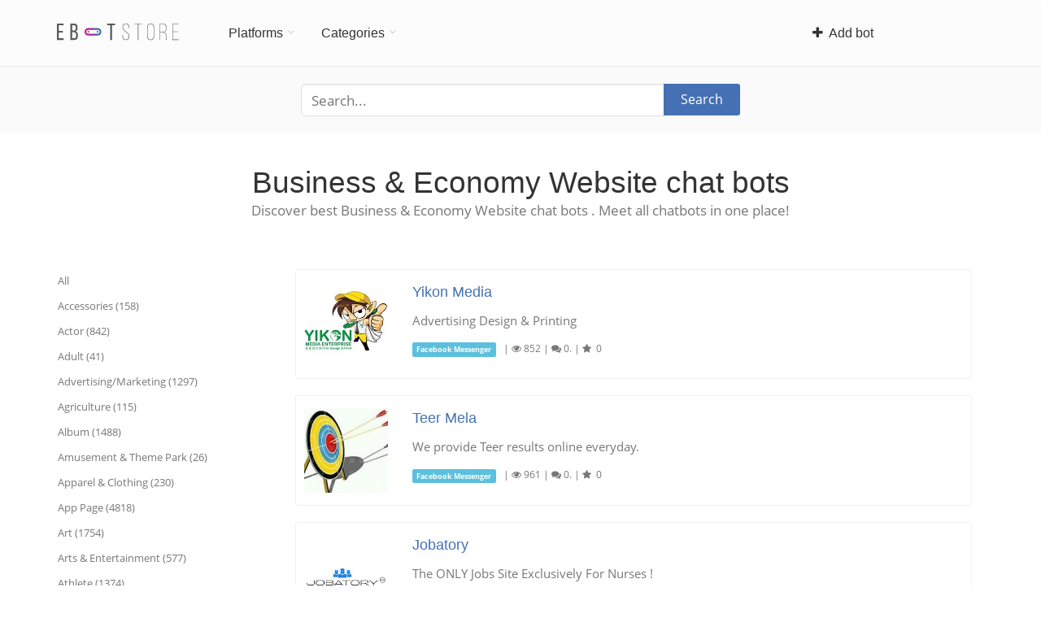

--- FILE ---
content_type: text/html; charset=utf-8
request_url: https://ebotstore.com/business-economy-website/
body_size: 23544
content:
<!DOCTYPE html>
<html lang="en">
  <head>
    <meta charset="utf-8"><script type="text/javascript">(window.NREUM||(NREUM={})).init={ajax:{deny_list:["bam.nr-data.net"]},feature_flags:["soft_nav"]};(window.NREUM||(NREUM={})).loader_config={licenseKey:"3acabd2079",applicationID:"535999714",browserID:"536001058"};;/*! For license information please see nr-loader-rum-1.308.0.min.js.LICENSE.txt */
(()=>{var e,t,r={163:(e,t,r)=>{"use strict";r.d(t,{j:()=>E});var n=r(384),i=r(1741);var a=r(2555);r(860).K7.genericEvents;const s="experimental.resources",o="register",c=e=>{if(!e||"string"!=typeof e)return!1;try{document.createDocumentFragment().querySelector(e)}catch{return!1}return!0};var d=r(2614),u=r(944),l=r(8122);const f="[data-nr-mask]",g=e=>(0,l.a)(e,(()=>{const e={feature_flags:[],experimental:{allow_registered_children:!1,resources:!1},mask_selector:"*",block_selector:"[data-nr-block]",mask_input_options:{color:!1,date:!1,"datetime-local":!1,email:!1,month:!1,number:!1,range:!1,search:!1,tel:!1,text:!1,time:!1,url:!1,week:!1,textarea:!1,select:!1,password:!0}};return{ajax:{deny_list:void 0,block_internal:!0,enabled:!0,autoStart:!0},api:{get allow_registered_children(){return e.feature_flags.includes(o)||e.experimental.allow_registered_children},set allow_registered_children(t){e.experimental.allow_registered_children=t},duplicate_registered_data:!1},browser_consent_mode:{enabled:!1},distributed_tracing:{enabled:void 0,exclude_newrelic_header:void 0,cors_use_newrelic_header:void 0,cors_use_tracecontext_headers:void 0,allowed_origins:void 0},get feature_flags(){return e.feature_flags},set feature_flags(t){e.feature_flags=t},generic_events:{enabled:!0,autoStart:!0},harvest:{interval:30},jserrors:{enabled:!0,autoStart:!0},logging:{enabled:!0,autoStart:!0},metrics:{enabled:!0,autoStart:!0},obfuscate:void 0,page_action:{enabled:!0},page_view_event:{enabled:!0,autoStart:!0},page_view_timing:{enabled:!0,autoStart:!0},performance:{capture_marks:!1,capture_measures:!1,capture_detail:!0,resources:{get enabled(){return e.feature_flags.includes(s)||e.experimental.resources},set enabled(t){e.experimental.resources=t},asset_types:[],first_party_domains:[],ignore_newrelic:!0}},privacy:{cookies_enabled:!0},proxy:{assets:void 0,beacon:void 0},session:{expiresMs:d.wk,inactiveMs:d.BB},session_replay:{autoStart:!0,enabled:!1,preload:!1,sampling_rate:10,error_sampling_rate:100,collect_fonts:!1,inline_images:!1,fix_stylesheets:!0,mask_all_inputs:!0,get mask_text_selector(){return e.mask_selector},set mask_text_selector(t){c(t)?e.mask_selector="".concat(t,",").concat(f):""===t||null===t?e.mask_selector=f:(0,u.R)(5,t)},get block_class(){return"nr-block"},get ignore_class(){return"nr-ignore"},get mask_text_class(){return"nr-mask"},get block_selector(){return e.block_selector},set block_selector(t){c(t)?e.block_selector+=",".concat(t):""!==t&&(0,u.R)(6,t)},get mask_input_options(){return e.mask_input_options},set mask_input_options(t){t&&"object"==typeof t?e.mask_input_options={...t,password:!0}:(0,u.R)(7,t)}},session_trace:{enabled:!0,autoStart:!0},soft_navigations:{enabled:!0,autoStart:!0},spa:{enabled:!0,autoStart:!0},ssl:void 0,user_actions:{enabled:!0,elementAttributes:["id","className","tagName","type"]}}})());var p=r(6154),m=r(9324);let h=0;const v={buildEnv:m.F3,distMethod:m.Xs,version:m.xv,originTime:p.WN},b={consented:!1},y={appMetadata:{},get consented(){return this.session?.state?.consent||b.consented},set consented(e){b.consented=e},customTransaction:void 0,denyList:void 0,disabled:!1,harvester:void 0,isolatedBacklog:!1,isRecording:!1,loaderType:void 0,maxBytes:3e4,obfuscator:void 0,onerror:void 0,ptid:void 0,releaseIds:{},session:void 0,timeKeeper:void 0,registeredEntities:[],jsAttributesMetadata:{bytes:0},get harvestCount(){return++h}},_=e=>{const t=(0,l.a)(e,y),r=Object.keys(v).reduce((e,t)=>(e[t]={value:v[t],writable:!1,configurable:!0,enumerable:!0},e),{});return Object.defineProperties(t,r)};var w=r(5701);const x=e=>{const t=e.startsWith("http");e+="/",r.p=t?e:"https://"+e};var R=r(7836),k=r(3241);const A={accountID:void 0,trustKey:void 0,agentID:void 0,licenseKey:void 0,applicationID:void 0,xpid:void 0},S=e=>(0,l.a)(e,A),T=new Set;function E(e,t={},r,s){let{init:o,info:c,loader_config:d,runtime:u={},exposed:l=!0}=t;if(!c){const e=(0,n.pV)();o=e.init,c=e.info,d=e.loader_config}e.init=g(o||{}),e.loader_config=S(d||{}),c.jsAttributes??={},p.bv&&(c.jsAttributes.isWorker=!0),e.info=(0,a.D)(c);const f=e.init,m=[c.beacon,c.errorBeacon];T.has(e.agentIdentifier)||(f.proxy.assets&&(x(f.proxy.assets),m.push(f.proxy.assets)),f.proxy.beacon&&m.push(f.proxy.beacon),e.beacons=[...m],function(e){const t=(0,n.pV)();Object.getOwnPropertyNames(i.W.prototype).forEach(r=>{const n=i.W.prototype[r];if("function"!=typeof n||"constructor"===n)return;let a=t[r];e[r]&&!1!==e.exposed&&"micro-agent"!==e.runtime?.loaderType&&(t[r]=(...t)=>{const n=e[r](...t);return a?a(...t):n})})}(e),(0,n.US)("activatedFeatures",w.B)),u.denyList=[...f.ajax.deny_list||[],...f.ajax.block_internal?m:[]],u.ptid=e.agentIdentifier,u.loaderType=r,e.runtime=_(u),T.has(e.agentIdentifier)||(e.ee=R.ee.get(e.agentIdentifier),e.exposed=l,(0,k.W)({agentIdentifier:e.agentIdentifier,drained:!!w.B?.[e.agentIdentifier],type:"lifecycle",name:"initialize",feature:void 0,data:e.config})),T.add(e.agentIdentifier)}},384:(e,t,r)=>{"use strict";r.d(t,{NT:()=>s,US:()=>u,Zm:()=>o,bQ:()=>d,dV:()=>c,pV:()=>l});var n=r(6154),i=r(1863),a=r(1910);const s={beacon:"bam.nr-data.net",errorBeacon:"bam.nr-data.net"};function o(){return n.gm.NREUM||(n.gm.NREUM={}),void 0===n.gm.newrelic&&(n.gm.newrelic=n.gm.NREUM),n.gm.NREUM}function c(){let e=o();return e.o||(e.o={ST:n.gm.setTimeout,SI:n.gm.setImmediate||n.gm.setInterval,CT:n.gm.clearTimeout,XHR:n.gm.XMLHttpRequest,REQ:n.gm.Request,EV:n.gm.Event,PR:n.gm.Promise,MO:n.gm.MutationObserver,FETCH:n.gm.fetch,WS:n.gm.WebSocket},(0,a.i)(...Object.values(e.o))),e}function d(e,t){let r=o();r.initializedAgents??={},t.initializedAt={ms:(0,i.t)(),date:new Date},r.initializedAgents[e]=t}function u(e,t){o()[e]=t}function l(){return function(){let e=o();const t=e.info||{};e.info={beacon:s.beacon,errorBeacon:s.errorBeacon,...t}}(),function(){let e=o();const t=e.init||{};e.init={...t}}(),c(),function(){let e=o();const t=e.loader_config||{};e.loader_config={...t}}(),o()}},782:(e,t,r)=>{"use strict";r.d(t,{T:()=>n});const n=r(860).K7.pageViewTiming},860:(e,t,r)=>{"use strict";r.d(t,{$J:()=>u,K7:()=>c,P3:()=>d,XX:()=>i,Yy:()=>o,df:()=>a,qY:()=>n,v4:()=>s});const n="events",i="jserrors",a="browser/blobs",s="rum",o="browser/logs",c={ajax:"ajax",genericEvents:"generic_events",jserrors:i,logging:"logging",metrics:"metrics",pageAction:"page_action",pageViewEvent:"page_view_event",pageViewTiming:"page_view_timing",sessionReplay:"session_replay",sessionTrace:"session_trace",softNav:"soft_navigations",spa:"spa"},d={[c.pageViewEvent]:1,[c.pageViewTiming]:2,[c.metrics]:3,[c.jserrors]:4,[c.spa]:5,[c.ajax]:6,[c.sessionTrace]:7,[c.softNav]:8,[c.sessionReplay]:9,[c.logging]:10,[c.genericEvents]:11},u={[c.pageViewEvent]:s,[c.pageViewTiming]:n,[c.ajax]:n,[c.spa]:n,[c.softNav]:n,[c.metrics]:i,[c.jserrors]:i,[c.sessionTrace]:a,[c.sessionReplay]:a,[c.logging]:o,[c.genericEvents]:"ins"}},944:(e,t,r)=>{"use strict";r.d(t,{R:()=>i});var n=r(3241);function i(e,t){"function"==typeof console.debug&&(console.debug("New Relic Warning: https://github.com/newrelic/newrelic-browser-agent/blob/main/docs/warning-codes.md#".concat(e),t),(0,n.W)({agentIdentifier:null,drained:null,type:"data",name:"warn",feature:"warn",data:{code:e,secondary:t}}))}},1687:(e,t,r)=>{"use strict";r.d(t,{Ak:()=>d,Ze:()=>f,x3:()=>u});var n=r(3241),i=r(7836),a=r(3606),s=r(860),o=r(2646);const c={};function d(e,t){const r={staged:!1,priority:s.P3[t]||0};l(e),c[e].get(t)||c[e].set(t,r)}function u(e,t){e&&c[e]&&(c[e].get(t)&&c[e].delete(t),p(e,t,!1),c[e].size&&g(e))}function l(e){if(!e)throw new Error("agentIdentifier required");c[e]||(c[e]=new Map)}function f(e="",t="feature",r=!1){if(l(e),!e||!c[e].get(t)||r)return p(e,t);c[e].get(t).staged=!0,g(e)}function g(e){const t=Array.from(c[e]);t.every(([e,t])=>t.staged)&&(t.sort((e,t)=>e[1].priority-t[1].priority),t.forEach(([t])=>{c[e].delete(t),p(e,t)}))}function p(e,t,r=!0){const s=e?i.ee.get(e):i.ee,c=a.i.handlers;if(!s.aborted&&s.backlog&&c){if((0,n.W)({agentIdentifier:e,type:"lifecycle",name:"drain",feature:t}),r){const e=s.backlog[t],r=c[t];if(r){for(let t=0;e&&t<e.length;++t)m(e[t],r);Object.entries(r).forEach(([e,t])=>{Object.values(t||{}).forEach(t=>{t[0]?.on&&t[0]?.context()instanceof o.y&&t[0].on(e,t[1])})})}}s.isolatedBacklog||delete c[t],s.backlog[t]=null,s.emit("drain-"+t,[])}}function m(e,t){var r=e[1];Object.values(t[r]||{}).forEach(t=>{var r=e[0];if(t[0]===r){var n=t[1],i=e[3],a=e[2];n.apply(i,a)}})}},1738:(e,t,r)=>{"use strict";r.d(t,{U:()=>g,Y:()=>f});var n=r(3241),i=r(9908),a=r(1863),s=r(944),o=r(5701),c=r(3969),d=r(8362),u=r(860),l=r(4261);function f(e,t,r,a){const f=a||r;!f||f[e]&&f[e]!==d.d.prototype[e]||(f[e]=function(){(0,i.p)(c.xV,["API/"+e+"/called"],void 0,u.K7.metrics,r.ee),(0,n.W)({agentIdentifier:r.agentIdentifier,drained:!!o.B?.[r.agentIdentifier],type:"data",name:"api",feature:l.Pl+e,data:{}});try{return t.apply(this,arguments)}catch(e){(0,s.R)(23,e)}})}function g(e,t,r,n,s){const o=e.info;null===r?delete o.jsAttributes[t]:o.jsAttributes[t]=r,(s||null===r)&&(0,i.p)(l.Pl+n,[(0,a.t)(),t,r],void 0,"session",e.ee)}},1741:(e,t,r)=>{"use strict";r.d(t,{W:()=>a});var n=r(944),i=r(4261);class a{#e(e,...t){if(this[e]!==a.prototype[e])return this[e](...t);(0,n.R)(35,e)}addPageAction(e,t){return this.#e(i.hG,e,t)}register(e){return this.#e(i.eY,e)}recordCustomEvent(e,t){return this.#e(i.fF,e,t)}setPageViewName(e,t){return this.#e(i.Fw,e,t)}setCustomAttribute(e,t,r){return this.#e(i.cD,e,t,r)}noticeError(e,t){return this.#e(i.o5,e,t)}setUserId(e,t=!1){return this.#e(i.Dl,e,t)}setApplicationVersion(e){return this.#e(i.nb,e)}setErrorHandler(e){return this.#e(i.bt,e)}addRelease(e,t){return this.#e(i.k6,e,t)}log(e,t){return this.#e(i.$9,e,t)}start(){return this.#e(i.d3)}finished(e){return this.#e(i.BL,e)}recordReplay(){return this.#e(i.CH)}pauseReplay(){return this.#e(i.Tb)}addToTrace(e){return this.#e(i.U2,e)}setCurrentRouteName(e){return this.#e(i.PA,e)}interaction(e){return this.#e(i.dT,e)}wrapLogger(e,t,r){return this.#e(i.Wb,e,t,r)}measure(e,t){return this.#e(i.V1,e,t)}consent(e){return this.#e(i.Pv,e)}}},1863:(e,t,r)=>{"use strict";function n(){return Math.floor(performance.now())}r.d(t,{t:()=>n})},1910:(e,t,r)=>{"use strict";r.d(t,{i:()=>a});var n=r(944);const i=new Map;function a(...e){return e.every(e=>{if(i.has(e))return i.get(e);const t="function"==typeof e?e.toString():"",r=t.includes("[native code]"),a=t.includes("nrWrapper");return r||a||(0,n.R)(64,e?.name||t),i.set(e,r),r})}},2555:(e,t,r)=>{"use strict";r.d(t,{D:()=>o,f:()=>s});var n=r(384),i=r(8122);const a={beacon:n.NT.beacon,errorBeacon:n.NT.errorBeacon,licenseKey:void 0,applicationID:void 0,sa:void 0,queueTime:void 0,applicationTime:void 0,ttGuid:void 0,user:void 0,account:void 0,product:void 0,extra:void 0,jsAttributes:{},userAttributes:void 0,atts:void 0,transactionName:void 0,tNamePlain:void 0};function s(e){try{return!!e.licenseKey&&!!e.errorBeacon&&!!e.applicationID}catch(e){return!1}}const o=e=>(0,i.a)(e,a)},2614:(e,t,r)=>{"use strict";r.d(t,{BB:()=>s,H3:()=>n,g:()=>d,iL:()=>c,tS:()=>o,uh:()=>i,wk:()=>a});const n="NRBA",i="SESSION",a=144e5,s=18e5,o={STARTED:"session-started",PAUSE:"session-pause",RESET:"session-reset",RESUME:"session-resume",UPDATE:"session-update"},c={SAME_TAB:"same-tab",CROSS_TAB:"cross-tab"},d={OFF:0,FULL:1,ERROR:2}},2646:(e,t,r)=>{"use strict";r.d(t,{y:()=>n});class n{constructor(e){this.contextId=e}}},2843:(e,t,r)=>{"use strict";r.d(t,{G:()=>a,u:()=>i});var n=r(3878);function i(e,t=!1,r,i){(0,n.DD)("visibilitychange",function(){if(t)return void("hidden"===document.visibilityState&&e());e(document.visibilityState)},r,i)}function a(e,t,r){(0,n.sp)("pagehide",e,t,r)}},3241:(e,t,r)=>{"use strict";r.d(t,{W:()=>a});var n=r(6154);const i="newrelic";function a(e={}){try{n.gm.dispatchEvent(new CustomEvent(i,{detail:e}))}catch(e){}}},3606:(e,t,r)=>{"use strict";r.d(t,{i:()=>a});var n=r(9908);a.on=s;var i=a.handlers={};function a(e,t,r,a){s(a||n.d,i,e,t,r)}function s(e,t,r,i,a){a||(a="feature"),e||(e=n.d);var s=t[a]=t[a]||{};(s[r]=s[r]||[]).push([e,i])}},3878:(e,t,r)=>{"use strict";function n(e,t){return{capture:e,passive:!1,signal:t}}function i(e,t,r=!1,i){window.addEventListener(e,t,n(r,i))}function a(e,t,r=!1,i){document.addEventListener(e,t,n(r,i))}r.d(t,{DD:()=>a,jT:()=>n,sp:()=>i})},3969:(e,t,r)=>{"use strict";r.d(t,{TZ:()=>n,XG:()=>o,rs:()=>i,xV:()=>s,z_:()=>a});const n=r(860).K7.metrics,i="sm",a="cm",s="storeSupportabilityMetrics",o="storeEventMetrics"},4234:(e,t,r)=>{"use strict";r.d(t,{W:()=>a});var n=r(7836),i=r(1687);class a{constructor(e,t){this.agentIdentifier=e,this.ee=n.ee.get(e),this.featureName=t,this.blocked=!1}deregisterDrain(){(0,i.x3)(this.agentIdentifier,this.featureName)}}},4261:(e,t,r)=>{"use strict";r.d(t,{$9:()=>d,BL:()=>o,CH:()=>g,Dl:()=>_,Fw:()=>y,PA:()=>h,Pl:()=>n,Pv:()=>k,Tb:()=>l,U2:()=>a,V1:()=>R,Wb:()=>x,bt:()=>b,cD:()=>v,d3:()=>w,dT:()=>c,eY:()=>p,fF:()=>f,hG:()=>i,k6:()=>s,nb:()=>m,o5:()=>u});const n="api-",i="addPageAction",a="addToTrace",s="addRelease",o="finished",c="interaction",d="log",u="noticeError",l="pauseReplay",f="recordCustomEvent",g="recordReplay",p="register",m="setApplicationVersion",h="setCurrentRouteName",v="setCustomAttribute",b="setErrorHandler",y="setPageViewName",_="setUserId",w="start",x="wrapLogger",R="measure",k="consent"},5289:(e,t,r)=>{"use strict";r.d(t,{GG:()=>s,Qr:()=>c,sB:()=>o});var n=r(3878),i=r(6389);function a(){return"undefined"==typeof document||"complete"===document.readyState}function s(e,t){if(a())return e();const r=(0,i.J)(e),s=setInterval(()=>{a()&&(clearInterval(s),r())},500);(0,n.sp)("load",r,t)}function o(e){if(a())return e();(0,n.DD)("DOMContentLoaded",e)}function c(e){if(a())return e();(0,n.sp)("popstate",e)}},5607:(e,t,r)=>{"use strict";r.d(t,{W:()=>n});const n=(0,r(9566).bz)()},5701:(e,t,r)=>{"use strict";r.d(t,{B:()=>a,t:()=>s});var n=r(3241);const i=new Set,a={};function s(e,t){const r=t.agentIdentifier;a[r]??={},e&&"object"==typeof e&&(i.has(r)||(t.ee.emit("rumresp",[e]),a[r]=e,i.add(r),(0,n.W)({agentIdentifier:r,loaded:!0,drained:!0,type:"lifecycle",name:"load",feature:void 0,data:e})))}},6154:(e,t,r)=>{"use strict";r.d(t,{OF:()=>c,RI:()=>i,WN:()=>u,bv:()=>a,eN:()=>l,gm:()=>s,mw:()=>o,sb:()=>d});var n=r(1863);const i="undefined"!=typeof window&&!!window.document,a="undefined"!=typeof WorkerGlobalScope&&("undefined"!=typeof self&&self instanceof WorkerGlobalScope&&self.navigator instanceof WorkerNavigator||"undefined"!=typeof globalThis&&globalThis instanceof WorkerGlobalScope&&globalThis.navigator instanceof WorkerNavigator),s=i?window:"undefined"!=typeof WorkerGlobalScope&&("undefined"!=typeof self&&self instanceof WorkerGlobalScope&&self||"undefined"!=typeof globalThis&&globalThis instanceof WorkerGlobalScope&&globalThis),o=Boolean("hidden"===s?.document?.visibilityState),c=/iPad|iPhone|iPod/.test(s.navigator?.userAgent),d=c&&"undefined"==typeof SharedWorker,u=((()=>{const e=s.navigator?.userAgent?.match(/Firefox[/\s](\d+\.\d+)/);Array.isArray(e)&&e.length>=2&&e[1]})(),Date.now()-(0,n.t)()),l=()=>"undefined"!=typeof PerformanceNavigationTiming&&s?.performance?.getEntriesByType("navigation")?.[0]?.responseStart},6389:(e,t,r)=>{"use strict";function n(e,t=500,r={}){const n=r?.leading||!1;let i;return(...r)=>{n&&void 0===i&&(e.apply(this,r),i=setTimeout(()=>{i=clearTimeout(i)},t)),n||(clearTimeout(i),i=setTimeout(()=>{e.apply(this,r)},t))}}function i(e){let t=!1;return(...r)=>{t||(t=!0,e.apply(this,r))}}r.d(t,{J:()=>i,s:()=>n})},6630:(e,t,r)=>{"use strict";r.d(t,{T:()=>n});const n=r(860).K7.pageViewEvent},7699:(e,t,r)=>{"use strict";r.d(t,{It:()=>a,KC:()=>o,No:()=>i,qh:()=>s});var n=r(860);const i=16e3,a=1e6,s="SESSION_ERROR",o={[n.K7.logging]:!0,[n.K7.genericEvents]:!1,[n.K7.jserrors]:!1,[n.K7.ajax]:!1}},7836:(e,t,r)=>{"use strict";r.d(t,{P:()=>o,ee:()=>c});var n=r(384),i=r(8990),a=r(2646),s=r(5607);const o="nr@context:".concat(s.W),c=function e(t,r){var n={},s={},u={},l=!1;try{l=16===r.length&&d.initializedAgents?.[r]?.runtime.isolatedBacklog}catch(e){}var f={on:p,addEventListener:p,removeEventListener:function(e,t){var r=n[e];if(!r)return;for(var i=0;i<r.length;i++)r[i]===t&&r.splice(i,1)},emit:function(e,r,n,i,a){!1!==a&&(a=!0);if(c.aborted&&!i)return;t&&a&&t.emit(e,r,n);var o=g(n);m(e).forEach(e=>{e.apply(o,r)});var d=v()[s[e]];d&&d.push([f,e,r,o]);return o},get:h,listeners:m,context:g,buffer:function(e,t){const r=v();if(t=t||"feature",f.aborted)return;Object.entries(e||{}).forEach(([e,n])=>{s[n]=t,t in r||(r[t]=[])})},abort:function(){f._aborted=!0,Object.keys(f.backlog).forEach(e=>{delete f.backlog[e]})},isBuffering:function(e){return!!v()[s[e]]},debugId:r,backlog:l?{}:t&&"object"==typeof t.backlog?t.backlog:{},isolatedBacklog:l};return Object.defineProperty(f,"aborted",{get:()=>{let e=f._aborted||!1;return e||(t&&(e=t.aborted),e)}}),f;function g(e){return e&&e instanceof a.y?e:e?(0,i.I)(e,o,()=>new a.y(o)):new a.y(o)}function p(e,t){n[e]=m(e).concat(t)}function m(e){return n[e]||[]}function h(t){return u[t]=u[t]||e(f,t)}function v(){return f.backlog}}(void 0,"globalEE"),d=(0,n.Zm)();d.ee||(d.ee=c)},8122:(e,t,r)=>{"use strict";r.d(t,{a:()=>i});var n=r(944);function i(e,t){try{if(!e||"object"!=typeof e)return(0,n.R)(3);if(!t||"object"!=typeof t)return(0,n.R)(4);const r=Object.create(Object.getPrototypeOf(t),Object.getOwnPropertyDescriptors(t)),a=0===Object.keys(r).length?e:r;for(let s in a)if(void 0!==e[s])try{if(null===e[s]){r[s]=null;continue}Array.isArray(e[s])&&Array.isArray(t[s])?r[s]=Array.from(new Set([...e[s],...t[s]])):"object"==typeof e[s]&&"object"==typeof t[s]?r[s]=i(e[s],t[s]):r[s]=e[s]}catch(e){r[s]||(0,n.R)(1,e)}return r}catch(e){(0,n.R)(2,e)}}},8362:(e,t,r)=>{"use strict";r.d(t,{d:()=>a});var n=r(9566),i=r(1741);class a extends i.W{agentIdentifier=(0,n.LA)(16)}},8374:(e,t,r)=>{r.nc=(()=>{try{return document?.currentScript?.nonce}catch(e){}return""})()},8990:(e,t,r)=>{"use strict";r.d(t,{I:()=>i});var n=Object.prototype.hasOwnProperty;function i(e,t,r){if(n.call(e,t))return e[t];var i=r();if(Object.defineProperty&&Object.keys)try{return Object.defineProperty(e,t,{value:i,writable:!0,enumerable:!1}),i}catch(e){}return e[t]=i,i}},9324:(e,t,r)=>{"use strict";r.d(t,{F3:()=>i,Xs:()=>a,xv:()=>n});const n="1.308.0",i="PROD",a="CDN"},9566:(e,t,r)=>{"use strict";r.d(t,{LA:()=>o,bz:()=>s});var n=r(6154);const i="xxxxxxxx-xxxx-4xxx-yxxx-xxxxxxxxxxxx";function a(e,t){return e?15&e[t]:16*Math.random()|0}function s(){const e=n.gm?.crypto||n.gm?.msCrypto;let t,r=0;return e&&e.getRandomValues&&(t=e.getRandomValues(new Uint8Array(30))),i.split("").map(e=>"x"===e?a(t,r++).toString(16):"y"===e?(3&a()|8).toString(16):e).join("")}function o(e){const t=n.gm?.crypto||n.gm?.msCrypto;let r,i=0;t&&t.getRandomValues&&(r=t.getRandomValues(new Uint8Array(e)));const s=[];for(var o=0;o<e;o++)s.push(a(r,i++).toString(16));return s.join("")}},9908:(e,t,r)=>{"use strict";r.d(t,{d:()=>n,p:()=>i});var n=r(7836).ee.get("handle");function i(e,t,r,i,a){a?(a.buffer([e],i),a.emit(e,t,r)):(n.buffer([e],i),n.emit(e,t,r))}}},n={};function i(e){var t=n[e];if(void 0!==t)return t.exports;var a=n[e]={exports:{}};return r[e](a,a.exports,i),a.exports}i.m=r,i.d=(e,t)=>{for(var r in t)i.o(t,r)&&!i.o(e,r)&&Object.defineProperty(e,r,{enumerable:!0,get:t[r]})},i.f={},i.e=e=>Promise.all(Object.keys(i.f).reduce((t,r)=>(i.f[r](e,t),t),[])),i.u=e=>"nr-rum-1.308.0.min.js",i.o=(e,t)=>Object.prototype.hasOwnProperty.call(e,t),e={},t="NRBA-1.308.0.PROD:",i.l=(r,n,a,s)=>{if(e[r])e[r].push(n);else{var o,c;if(void 0!==a)for(var d=document.getElementsByTagName("script"),u=0;u<d.length;u++){var l=d[u];if(l.getAttribute("src")==r||l.getAttribute("data-webpack")==t+a){o=l;break}}if(!o){c=!0;var f={296:"sha512-+MIMDsOcckGXa1EdWHqFNv7P+JUkd5kQwCBr3KE6uCvnsBNUrdSt4a/3/L4j4TxtnaMNjHpza2/erNQbpacJQA=="};(o=document.createElement("script")).charset="utf-8",i.nc&&o.setAttribute("nonce",i.nc),o.setAttribute("data-webpack",t+a),o.src=r,0!==o.src.indexOf(window.location.origin+"/")&&(o.crossOrigin="anonymous"),f[s]&&(o.integrity=f[s])}e[r]=[n];var g=(t,n)=>{o.onerror=o.onload=null,clearTimeout(p);var i=e[r];if(delete e[r],o.parentNode&&o.parentNode.removeChild(o),i&&i.forEach(e=>e(n)),t)return t(n)},p=setTimeout(g.bind(null,void 0,{type:"timeout",target:o}),12e4);o.onerror=g.bind(null,o.onerror),o.onload=g.bind(null,o.onload),c&&document.head.appendChild(o)}},i.r=e=>{"undefined"!=typeof Symbol&&Symbol.toStringTag&&Object.defineProperty(e,Symbol.toStringTag,{value:"Module"}),Object.defineProperty(e,"__esModule",{value:!0})},i.p="https://js-agent.newrelic.com/",(()=>{var e={374:0,840:0};i.f.j=(t,r)=>{var n=i.o(e,t)?e[t]:void 0;if(0!==n)if(n)r.push(n[2]);else{var a=new Promise((r,i)=>n=e[t]=[r,i]);r.push(n[2]=a);var s=i.p+i.u(t),o=new Error;i.l(s,r=>{if(i.o(e,t)&&(0!==(n=e[t])&&(e[t]=void 0),n)){var a=r&&("load"===r.type?"missing":r.type),s=r&&r.target&&r.target.src;o.message="Loading chunk "+t+" failed: ("+a+": "+s+")",o.name="ChunkLoadError",o.type=a,o.request=s,n[1](o)}},"chunk-"+t,t)}};var t=(t,r)=>{var n,a,[s,o,c]=r,d=0;if(s.some(t=>0!==e[t])){for(n in o)i.o(o,n)&&(i.m[n]=o[n]);if(c)c(i)}for(t&&t(r);d<s.length;d++)a=s[d],i.o(e,a)&&e[a]&&e[a][0](),e[a]=0},r=self["webpackChunk:NRBA-1.308.0.PROD"]=self["webpackChunk:NRBA-1.308.0.PROD"]||[];r.forEach(t.bind(null,0)),r.push=t.bind(null,r.push.bind(r))})(),(()=>{"use strict";i(8374);var e=i(8362),t=i(860);const r=Object.values(t.K7);var n=i(163);var a=i(9908),s=i(1863),o=i(4261),c=i(1738);var d=i(1687),u=i(4234),l=i(5289),f=i(6154),g=i(944),p=i(384);const m=e=>f.RI&&!0===e?.privacy.cookies_enabled;function h(e){return!!(0,p.dV)().o.MO&&m(e)&&!0===e?.session_trace.enabled}var v=i(6389),b=i(7699);class y extends u.W{constructor(e,t){super(e.agentIdentifier,t),this.agentRef=e,this.abortHandler=void 0,this.featAggregate=void 0,this.loadedSuccessfully=void 0,this.onAggregateImported=new Promise(e=>{this.loadedSuccessfully=e}),this.deferred=Promise.resolve(),!1===e.init[this.featureName].autoStart?this.deferred=new Promise((t,r)=>{this.ee.on("manual-start-all",(0,v.J)(()=>{(0,d.Ak)(e.agentIdentifier,this.featureName),t()}))}):(0,d.Ak)(e.agentIdentifier,t)}importAggregator(e,t,r={}){if(this.featAggregate)return;const n=async()=>{let n;await this.deferred;try{if(m(e.init)){const{setupAgentSession:t}=await i.e(296).then(i.bind(i,3305));n=t(e)}}catch(e){(0,g.R)(20,e),this.ee.emit("internal-error",[e]),(0,a.p)(b.qh,[e],void 0,this.featureName,this.ee)}try{if(!this.#t(this.featureName,n,e.init))return(0,d.Ze)(this.agentIdentifier,this.featureName),void this.loadedSuccessfully(!1);const{Aggregate:i}=await t();this.featAggregate=new i(e,r),e.runtime.harvester.initializedAggregates.push(this.featAggregate),this.loadedSuccessfully(!0)}catch(e){(0,g.R)(34,e),this.abortHandler?.(),(0,d.Ze)(this.agentIdentifier,this.featureName,!0),this.loadedSuccessfully(!1),this.ee&&this.ee.abort()}};f.RI?(0,l.GG)(()=>n(),!0):n()}#t(e,r,n){if(this.blocked)return!1;switch(e){case t.K7.sessionReplay:return h(n)&&!!r;case t.K7.sessionTrace:return!!r;default:return!0}}}var _=i(6630),w=i(2614),x=i(3241);class R extends y{static featureName=_.T;constructor(e){var t;super(e,_.T),this.setupInspectionEvents(e.agentIdentifier),t=e,(0,c.Y)(o.Fw,function(e,r){"string"==typeof e&&("/"!==e.charAt(0)&&(e="/"+e),t.runtime.customTransaction=(r||"http://custom.transaction")+e,(0,a.p)(o.Pl+o.Fw,[(0,s.t)()],void 0,void 0,t.ee))},t),this.importAggregator(e,()=>i.e(296).then(i.bind(i,3943)))}setupInspectionEvents(e){const t=(t,r)=>{t&&(0,x.W)({agentIdentifier:e,timeStamp:t.timeStamp,loaded:"complete"===t.target.readyState,type:"window",name:r,data:t.target.location+""})};(0,l.sB)(e=>{t(e,"DOMContentLoaded")}),(0,l.GG)(e=>{t(e,"load")}),(0,l.Qr)(e=>{t(e,"navigate")}),this.ee.on(w.tS.UPDATE,(t,r)=>{(0,x.W)({agentIdentifier:e,type:"lifecycle",name:"session",data:r})})}}class k extends e.d{constructor(e){var t;(super(),f.gm)?(this.features={},(0,p.bQ)(this.agentIdentifier,this),this.desiredFeatures=new Set(e.features||[]),this.desiredFeatures.add(R),(0,n.j)(this,e,e.loaderType||"agent"),t=this,(0,c.Y)(o.cD,function(e,r,n=!1){if("string"==typeof e){if(["string","number","boolean"].includes(typeof r)||null===r)return(0,c.U)(t,e,r,o.cD,n);(0,g.R)(40,typeof r)}else(0,g.R)(39,typeof e)},t),function(e){(0,c.Y)(o.Dl,function(t,r=!1){if("string"!=typeof t&&null!==t)return void(0,g.R)(41,typeof t);const n=e.info.jsAttributes["enduser.id"];r&&null!=n&&n!==t?(0,a.p)(o.Pl+"setUserIdAndResetSession",[t],void 0,"session",e.ee):(0,c.U)(e,"enduser.id",t,o.Dl,!0)},e)}(this),function(e){(0,c.Y)(o.nb,function(t){if("string"==typeof t||null===t)return(0,c.U)(e,"application.version",t,o.nb,!1);(0,g.R)(42,typeof t)},e)}(this),function(e){(0,c.Y)(o.d3,function(){e.ee.emit("manual-start-all")},e)}(this),function(e){(0,c.Y)(o.Pv,function(t=!0){if("boolean"==typeof t){if((0,a.p)(o.Pl+o.Pv,[t],void 0,"session",e.ee),e.runtime.consented=t,t){const t=e.features.page_view_event;t.onAggregateImported.then(e=>{const r=t.featAggregate;e&&!r.sentRum&&r.sendRum()})}}else(0,g.R)(65,typeof t)},e)}(this),this.run()):(0,g.R)(21)}get config(){return{info:this.info,init:this.init,loader_config:this.loader_config,runtime:this.runtime}}get api(){return this}run(){try{const e=function(e){const t={};return r.forEach(r=>{t[r]=!!e[r]?.enabled}),t}(this.init),n=[...this.desiredFeatures];n.sort((e,r)=>t.P3[e.featureName]-t.P3[r.featureName]),n.forEach(r=>{if(!e[r.featureName]&&r.featureName!==t.K7.pageViewEvent)return;if(r.featureName===t.K7.spa)return void(0,g.R)(67);const n=function(e){switch(e){case t.K7.ajax:return[t.K7.jserrors];case t.K7.sessionTrace:return[t.K7.ajax,t.K7.pageViewEvent];case t.K7.sessionReplay:return[t.K7.sessionTrace];case t.K7.pageViewTiming:return[t.K7.pageViewEvent];default:return[]}}(r.featureName).filter(e=>!(e in this.features));n.length>0&&(0,g.R)(36,{targetFeature:r.featureName,missingDependencies:n}),this.features[r.featureName]=new r(this)})}catch(e){(0,g.R)(22,e);for(const e in this.features)this.features[e].abortHandler?.();const t=(0,p.Zm)();delete t.initializedAgents[this.agentIdentifier]?.features,delete this.sharedAggregator;return t.ee.get(this.agentIdentifier).abort(),!1}}}var A=i(2843),S=i(782);class T extends y{static featureName=S.T;constructor(e){super(e,S.T),f.RI&&((0,A.u)(()=>(0,a.p)("docHidden",[(0,s.t)()],void 0,S.T,this.ee),!0),(0,A.G)(()=>(0,a.p)("winPagehide",[(0,s.t)()],void 0,S.T,this.ee)),this.importAggregator(e,()=>i.e(296).then(i.bind(i,2117))))}}var E=i(3969);class I extends y{static featureName=E.TZ;constructor(e){super(e,E.TZ),f.RI&&document.addEventListener("securitypolicyviolation",e=>{(0,a.p)(E.xV,["Generic/CSPViolation/Detected"],void 0,this.featureName,this.ee)}),this.importAggregator(e,()=>i.e(296).then(i.bind(i,9623)))}}new k({features:[R,T,I],loaderType:"lite"})})()})();</script><script type="text/javascript">window.NREUM||(NREUM={});NREUM.info={"beacon":"bam.nr-data.net","queueTime":0,"licenseKey":"3acabd2079","agent":"","transactionName":"YwAAZxEHDUtVUUwPDlpKJEYNBRdRW1wXBQBABA5cBEgVUVFFS1wCVREHVAwUGmdCW10R","applicationID":"535999714","errorBeacon":"bam.nr-data.net","applicationTime":1321}</script>
    <title> Business &amp; Economy Website chat bots / your chat bot directory

    </title>
    <meta name="description" content="Discover Business &amp; Economy Website bots for messenger platforms Telegram, Slack, Kik and Facebook messenger. Find the best Business &amp; Economy Website bots at one place.">
    <meta name="viewport" content="width=device-width, initial-scale=1.0">
    <meta name="yandex-verification" content="ffd824580fce590a">
    <meta name="google-site-verification" content="vzW-z_RMlZcD3aA6xmVhuMAWHsTW_AxzJ3FUlzgGjPY">
    <meta property="og:image" content="https://ebotstore.com/static/img/main.png">
    <link rel="image_src" href="https://ebotstore.com/static/img/main.png">
    <meta property="og:site_name" content="eBotStore">
    <meta property="og:locale" content="en">
    <link href="/static/CACHE/css/65e6104eb274.css" rel="stylesheet">
    <link href="/static/CACHE/css/style.21db69a8295f.css" rel="stylesheet">

    <link rel="shortcut icon" href="/static/images/favicon.ico">
<link rel="canonical" href="https://ebotstore.com/business-economy-website/"/>
  </head>
  <body class="no-trans">
    <div class="scrollToTop circle"><i class="icon-up-open-big"></i>
    </div>
    <div class="page-wrapper">
      <div class="header-container">
        <header class="header fixed clearfix">

<div class="container">
  <div class="row">
    <div class="col-md-2">
      <div class="header-left clearfix">
        <div id="logo" class="logo"><a href="/"><img id="logo_img" src="/static/img/ebotstore_logo.svg" alt="eBotStore"/></a>
        </div>
      </div>
    </div>
    <div class="col-md-10">
      <div class="header-right clearfix">
        <div class="main-navigation animated with-dropdown-buttons">
          <nav role="navigation" class="navbar navbar-default">
            <div class="container-fluid">
              <div class="navbar-header">
                <button type="button" data-toggle="collapse" data-target="#navbar-collapse-1" class="navbar-toggle"><span class="sr-only">Toggle navigation</span><span class="icon-bar"></span><span class="icon-bar"></span><span class="icon-bar"></span>
                </button>
              </div>
              <div id="navbar-collapse-1" class="collapse navbar-collapse">
                <ul class="nav navbar-nav">
                  <li class="dropdown"><a data-toggle="dropdown" href="#" class="dropdown-toggle">Platforms
</a>
                    <ul class="dropdown-menu">
                      <li class=" active "><a href="/business-economy-website/">All</a>
                      </li>
                      <li class=""><a href="/telegram/business-economy-website/">Telegram</a>
                      </li>
                      <li class=""><a href="/kik/business-economy-website/">Kik</a>
                      </li>
                      <li class=""><a href="/slack/business-economy-website/">Slack</a>
                      </li>
                      <li class=""><a href="/facebook-messenger/business-economy-website/">Facebook Messenger</a>
                      </li>
                    </ul>
                  </li>
                  <li class="dropdown mega-menu"><a data-toggle="dropdown" href="#" class="dropdown-toggle">Categories</a>
                    <ul class="dropdown-menu">
                      <li>
                        <div class="row">
                          <div class="col-md-12">
                            <h4 class="title">Chat bot categories</h4>
                            <div class="row">
                              <div class="col-sm-4">
                                <ul class="menu">
                                  <li class=""><a href="/business-economy-website/">All</a>
                                  </li>
                                  <li class=""><a href="/accessories/">Accessories</a>
                                  </li>
                                  <li class=""><a href="/actor/">Actor</a>
                                  </li>
                                  <li class=""><a href="/adult/">Adult</a>
                                  </li>
                                  <li class=""><a href="/advertising-marketing/">Advertising/Marketing</a>
                                  </li>
                                  <li class=""><a href="/agriculture/">Agriculture</a>
                                  </li>
                                  <li class=""><a href="/album/">Album</a>
                                  </li>
                                  <li class=""><a href="/amusement-theme-park/">Amusement &amp; Theme Park</a>
                                  </li>
                                  <li class=""><a href="/apparel-clothing/">Apparel &amp; Clothing</a>
                                  </li>
                                  <li class=""><a href="/app-page/">App Page</a>
                                  </li>
                                  <li class=""><a href="/art/">Art</a>
                                  </li>
                                  <li class=""><a href="/arts-entertainment/">Arts &amp; Entertainment</a>
                                  </li>
                                  <li class=""><a href="/athlete/">Athlete</a>
                                  </li>
                                  <li class=""><a href="/author/">Author</a>
                                  </li>
                                  <li class=""><a href="/automotive-dealership/">Automotive Dealership</a>
                                  </li>
                                  <li class=""><a href="/automotive-repair-shop/">Automotive Repair Shop</a>
                                  </li>
                                  <li class=""><a href="/baby-goods-kids-goods/">Baby Goods/Kids Goods</a>
                                  </li>
                                  <li class=""><a href="/bags-luggage/">Bags/Luggage</a>
                                  </li>
                                  <li class=""><a href="/band/">Band</a>
                                  </li>
                                  <li class=""><a href="/blogger/">Blogger</a>
                                  </li>
                                  <li class=""><a href="/board-game/">Board Game</a>
                                  </li>
                                  <li class=""><a href="/book/">Book</a>
                                  </li>
                                  <li class=""><a href="/brand/">Brand</a>
                                  </li>
                                  <li class=""><a href="/brand-agency/">Brand Agency</a>
                                  </li>
                                  <li class=""><a href="/building-materials/">Building Materials</a>
                                  </li>
                                  <li class=""><a href="/business/">Business</a>
                                  </li>
                                  <li class=""><a href="/camera-photo/">Camera/Photo</a>
                                  </li>
                                  <li class=""><a href="/cars/">Cars</a>
                                  </li>
                                  <li class=""><a href="/car-wash/">Car Wash</a>
                                  </li>
                                  <li class=""><a href="/cause/">Cause</a>
                                  </li>
                                  <li class=""><a href="/chef/">Chef</a>
                                  </li>
                                  <li class=""><a href="/clothing-brand/">Clothing (Brand)</a>
                                  </li>
                                  <li class=""><a href="/coach/">Coach</a>
                                  </li>
                                  <li class=""><a href="/comedian/">Comedian</a>
                                  </li>
                                  <li class=""><a href="/comics/">Comics</a>
                                  </li>
                                  <li class=""><a href="/commercial-equipment/">Commercial Equipment</a>
                                  </li>
                                  <li class=""><a href="/communication/">Communication</a>
                                  </li>
                                  <li class=""><a href="/community/">Community</a>
                                  </li>
                                  <li class=""><a href="/company/">Company</a>
                                  </li>
                                  <li class=""><a href="/computers-and-electronics/">Computers &amp; Electronics</a>
                                  </li>
                                  <li class=""><a href="/consulting-agency/">Consulting Agency</a>
                                  </li>
                                  <li class=""><a href="/counselor/">Counselor</a>
                                  </li>
                                  <li class=""><a href="/dance-night-club/">Dance &amp; Night Club</a>
                                  </li>
                                  <li class=""><a href="/dancer/">Dancer</a>
                                  </li>
                                  <li class=""><a href="/dentist-dental-office/">Dentist &amp; Dental Office</a>
                                  </li>
                                  <li class=""><a href="/design-fashion/">Design &amp; Fashion</a>
                                  </li>
                                  <li class=""><a href="/dessert-shop/">Dessert Shop</a>
                                  </li>
                                  <li class=""><a href="/digital-online-marketing-agency/">Digital/Online Marketing Agency</a>
                                  </li>
                                  <li class=""><a href="/e-commerce-website/">E-commerce Website</a>
                                  </li>
                                  <li class=""><a href="/education/">Education</a>
                                  </li>
                                  <li class=""><a href="/educational-research-center/">Educational Research Center</a>
                                  </li>
                                  <li class=""><a href="/education-website/">Education Website</a>
                                  </li>
                                  <li class=""><a href="/electronics/">Electronics</a>
                                  </li>
                                  <li class=""><a href="/entertainment/">Entertainment</a>
                                  </li>
                                  <li class=""><a href="/entertainment-website/">Entertainment Website</a>
                                  </li>
                                  <li class=""><a href="/entrepreneur/">Entrepreneur</a>
                                  </li>
                                  <li class=""><a href="/environmental-conservation-organization/">Environmental Conservation Organization</a>
                                  </li>
                                  <li class=""><a href="/event/">Event</a>
                                  </li></ul></div><div class="col-sm-4">
<ul class="menu">
                                  <li class=""><a href="/fashion/">Fashion</a>
                                  </li>
                                  <li class=""><a href="/fashion-model/">Fashion Model</a>
                                  </li>
                                  <li class=""><a href="/festival/">Festival</a>
                                  </li>
                                  <li class=""><a href="/fictional-character/">Fictional Character</a>
                                  </li>
                                  <li class=""><a href="/film-director/">Film Director</a>
                                  </li>
                                  <li class=""><a href="/finance/">Finance</a>
                                  </li>
                                  <li class=""><a href="/finances/">Finances</a>
                                  </li>
                                  <li class=""><a href="/financial-service/">Financial Service</a>
                                  </li>
                                  <li class=""><a href="/fitness-model/">Fitness Model</a>
                                  </li>
                                  <li class=""><a href="/food-beverage/">Food &amp; Beverage</a>
                                  </li>
                                  <li class=""><a href="/food-delivery-service/">Food Delivery Service</a>
                                  </li>
                                  <li class=""><a href="/food-and-restaurant/">Food &amp; Restaurant</a>
                                  </li>
                                  <li class=""><a href="/foodservice-distributor/">Foodservice Distributor</a>
                                  </li>
                                  <li class=""><a href="/furniture/">Furniture</a>
                                  </li>
                                  <li class=""><a href="/games/">Games</a>
                                  </li>
                                  <li class=""><a href="/games-toys/">Games/Toys</a>
                                  </li>
                                  <li class=""><a href="/government-official/">Government Official</a>
                                  </li>
                                  <li class=""><a href="/graphic-designer/">Graphic Designer</a>
                                  </li>
                                  <li class=""><a href="/gym-physical-fitness-center/">Gym/Physical Fitness Center</a>
                                  </li>
                                  <li class=""><a href="/home/">Home</a>
                                  </li>
                                  <li class=""><a href="/home-garden-website/">Home &amp; Garden Website</a>
                                  </li>
                                  <li class=""><a href="/hotel-lodging/">Hotel &amp; Lodging</a>
                                  </li>
                                  <li class=""><a href="/household-supplies/">Household Supplies</a>
                                  </li>
                                  <li class=""><a href="/ice-cream-shop/">Ice Cream Shop</a>
                                  </li>
                                  <li class=""><a href="/in-home-service/">In-Home Service</a>
                                  </li>
                                  <li class=""><a href="/interior-design-studio/">Interior Design Studio</a>
                                  </li>
                                  <li class=""><a href="/internet-marketing-service/">Internet Marketing Service</a>
                                  </li>
                                  <li class=""><a href="/jewelry-watches/">Jewelry/Watches</a>
                                  </li>
                                  <li class=""><a href="/journalist/">Journalist</a>
                                  </li>
                                  <li class=""><a href="/kitchen-cooking/">Kitchen/Cooking</a>
                                  </li>
                                  <li class=""><a href="/labor-union/">Labor Union</a>
                                  </li>
                                  <li class=""><a href="/landmark-historical-place/">Landmark &amp; Historical Place</a>
                                  </li>
                                  <li class=""><a href="/lawyer-law-firm/">Lawyer &amp; Law Firm</a>
                                  </li>
                                  <li class=""><a href="/legal-service/">Legal Service</a>
                                  </li>
                                  <li class=""><a href="/life-style/">Life style</a>
                                  </li>
                                  <li class=""><a href="/literary-editor/">Literary Editor</a>
                                  </li>
                                  <li class=""><a href="/loan-service/">Loan Service</a>
                                  </li>
                                  <li class=""><a href="/locality/">Locality</a>
                                  </li>
                                  <li class=""><a href="/local-service/">Local Service</a>
                                  </li>
                                  <li class=""><a href="/local-travel-website/">Local &amp; Travel Website</a>
                                  </li>
                                  <li class=""><a href="/magazine/">Magazine</a>
                                  </li>
                                  <li class=""><a href="/marketing-agency/">Marketing Agency</a>
                                  </li>
                                  <li class=""><a href="/massage-service/">Massage Service</a>
                                  </li>
                                  <li class=""><a href="/media/">Media</a>
                                  </li>
                                  <li class=""><a href="/media-agency/">Media Agency</a>
                                  </li>
                                  <li class=""><a href="/motivational-speaker/">Motivational Speaker</a>
                                  </li>
                                  <li class=""><a href="/movie/">Movie</a>
                                  </li>
                                  <li class=""><a href="/movie-character/">Movie Character</a>
                                  </li>
                                  <li class=""><a href="/movie-television-studio/">Movie/Television Studio</a>
                                  </li>
                                  <li class=""><a href="/movie-theater/">Movie Theater</a>
                                  </li>
                                  <li class=""><a href="/music/">Music</a>
                                  </li>
                                  <li class=""><a href="/news-and-magazines/">News &amp; Magazines</a>
                                  </li>
                                  <li class=""><a href="/news-media-website/">News &amp; Media Website</a>
                                  </li>
                                  <li class=""><a href="/nightlife/">Nightlife</a>
                                  </li>
                                  <li class=""><a href="/non-governmental-organization-ngo/">Non-Governmental Organization (NGO)</a>
                                  </li>
                                  <li class=""><a href="/nonprofit-organization/">Nonprofit Organization</a>
                                  </li>
                                  <li class=""><a href="/outdoors/">Outdoors</a>
                                  </li>
                                  <li class=""><a href="/patio-garden/">Patio/Garden</a>
                                  </li></ul></div><div class="col-sm-4">
<ul class="menu">
                                  <li class=""><a href="/performance-event-venue/">Performance &amp; Event Venue</a>
                                  </li>
                                  <li class=""><a href="/personalization/">Personalization</a>
                                  </li>
                                  <li class=""><a href="/pet/">Pet</a>
                                  </li>
                                  <li class=""><a href="/pharmaceuticals/">Pharmaceuticals</a>
                                  </li>
                                  <li class=""><a href="/phone-tablet/">Phone/Tablet</a>
                                  </li>
                                  <li class=""><a href="/photography-videography/">Photography Videography</a>
                                  </li>
                                  <li class=""><a href="/photos-and-videos/">Photos &amp; videos</a>
                                  </li>
                                  <li class=""><a href="/plastic-surgeon/">Plastic Surgeon</a>
                                  </li>
                                  <li class=""><a href="/playlist/">Playlist</a>
                                  </li>
                                  <li class=""><a href="/podcast/">Podcast</a>
                                  </li>
                                  <li class=""><a href="/political-candidate/">Political Candidate</a>
                                  </li>
                                  <li class=""><a href="/politician/">Politician</a>
                                  </li>
                                  <li class=""><a href="/producer/">Producer</a>
                                  </li>
                                  <li class=""><a href="/product-service/">Product/Service</a>
                                  </li>
                                  <li class=""><a href="/professional-service/">Professional Service</a>
                                  </li>
                                  <li class=""><a href="/professional-services/">Professional Services</a>
                                  </li>
                                  <li class=""><a href="/purchases/">Purchases</a>
                                  </li>
                                  <li class=""><a href="/radio-station/">Radio Station</a>
                                  </li>
                                  <li class=""><a href="/real-estate-investment-firm/">Real Estate Investment Firm</a>
                                  </li>
                                  <li class=""><a href="/record-label/">Record Label</a>
                                  </li>
                                  <li class=""><a href="/reference-website/">Reference Website</a>
                                  </li>
                                  <li class=""><a href="/region/">Region</a>
                                  </li>
                                  <li class=""><a href="/regional-website/">Regional Website</a>
                                  </li>
                                  <li class=""><a href="/residence/">Residence</a>
                                  </li>
                                  <li class=""><a href="/residence-and-other/">Residence &amp; Other</a>
                                  </li>
                                  <li class=""><a href="/science-website/">Science Website</a>
                                  </li>
                                  <li class=""><a href="/scientist/">Scientist</a>
                                  </li>
                                  <li class=""><a href="/shopping-retail/">Shopping &amp; Retail</a>
                                  </li>
                                  <li class=""><a href="/skin-care-service/">Skin Care Service</a>
                                  </li>
                                  <li class=""><a href="/social/">Social</a>
                                  </li>
                                  <li class=""><a href="/social-media-agency/">Social Media Agency</a>
                                  </li>
                                  <li class=""><a href="/social-service/">Social Service</a>
                                  </li>
                                  <li class=""><a href="/society-culture-website/">Society &amp; Culture Website</a>
                                  </li>
                                  <li class=""><a href="/software/">Software</a>
                                  </li>
                                  <li class=""><a href="/song/">Song</a>
                                  </li>
                                  <li class=""><a href="/sport/">Sport</a>
                                  </li>
                                  <li class=""><a href="/tax-preparation-service/">Tax Preparation Service</a>
                                  </li>
                                  <li class=""><a href="/teacher/">Teacher</a>
                                  </li>
                                  <li class=""><a href="/teens-kids-website/">Teens &amp; Kids Website</a>
                                  </li>
                                  <li class=""><a href="/theatrical-play/">Theatrical Play</a>
                                  </li>
                                  <li class=""><a href="/tire-dealer-repair-shop/">Tire Dealer &amp; Repair Shop</a>
                                  </li>
                                  <li class=""><a href="/tools-equipment/">Tools/Equipment</a>
                                  </li>
                                  <li class=""><a href="/transit-stop/">Transit Stop</a>
                                  </li>
                                  <li class=""><a href="/transit-system/">Transit System</a>
                                  </li>
                                  <li class=""><a href="/travels/">Travels</a>
                                  </li>
                                  <li class=""><a href="/tutor-teacher/">Tutor/Teacher</a>
                                  </li>
                                  <li class=""><a href="/tv-movies/">TV &amp; Movies</a>
                                  </li>
                                  <li class=""><a href="/utilities/">Utilities</a>
                                  </li>
                                  <li class=""><a href="/video-game/">Video Game</a>
                                  </li>
                                  <li class=""><a href="/vitamins-supplements/">Vitamins/Supplements</a>
                                  </li>
                                  <li class=""><a href="/weather/">Weather</a>
                                  </li>
                                  <li class=""><a href="/web-designer/">Web Designer</a>
                                  </li>
                                  <li class=""><a href="/website/">Website</a>
                                  </li>
                                  <li class=""><a href="/wedding-planning-service/">Wedding Planning Service</a>
                                  </li>
                                  <li class=""><a href="/wine-spirits/">Wine/Spirits</a>
                                  </li>
                                  <li class=""><a href="/writer/">Writer</a>
                                  </li>
                                </ul>
                              </div>
                            </div>
                          </div>

                        </div>
                      </li>
                    </ul>
                  </li>
                </ul>
                <ul class="nav navbar-nav pull-right">
                  <li><a href="/add_bot/"><span class="fa fa-plus"></span>&nbsp;
Add bot</a>
                  </li>

                </ul>
              </div>
            </div>
          </nav>
        </div>
      </div>
    </div>
  </div>
</div>
        </header>
      </div>
<div style="background-color:#fafafa" class="padding-bottom-clear">
  <div class="container">
    <div class="row"></div>
    <div class="col-xs-12">
      <div class="row">
        <div class="col-md-6 col-md-push-3">
          <form id="autoCompleteSearch" role="search" action="/search/">
            <div class="input-group">
              <input id="id_q" type="text" placeholder="Search..." name="q" autocomplete="off" value="" class="form-control"/>
              <div id="after_id_q" class="open"></div><span class="input-group-btn">
                <button type="submit" class="btn btn-primary btn-search"><span>Search</span>
                </button></span>
            </div>
          </form>
        </div>
      </div>
    </div>
  </div>
</div>
<div class="section light-bg pv-40 clearfix">
  <div class="container">
    <div class="row">
      <div class="col-md-12">
        <div class="call-to-action text-center">
          <div class="row">
            <div class="col-sm-8 col-sm-offset-2">
              <h1>Business &amp; Economy Website chat bots

              </h1>
Discover best Business &amp; Economy Website chat bots . Meet all chatbots in one place!

            </div>
          </div>
        </div>
      </div>
    </div>
  </div>
</div>
      <div class="container">

<div class="row">
  <div class="col-md-3 col-xs-12 pv-20 hidden-xs">
    <ul class="nav nav-pills nav-stacked list-style-icons">
      <li class=""><a href="/">All</a>
      </li>
      <li class=""><a href="/accessories/">Accessories  (158)</a>
      </li>
      <li class=""><a href="/actor/">Actor  (842)</a>
      </li>
      <li class=""><a href="/adult/">Adult  (41)</a>
      </li>
      <li class=""><a href="/advertising-marketing/">Advertising/Marketing  (1297)</a>
      </li>
      <li class=""><a href="/agriculture/">Agriculture  (115)</a>
      </li>
      <li class=""><a href="/album/">Album  (1488)</a>
      </li>
      <li class=""><a href="/amusement-theme-park/">Amusement &amp; Theme Park  (26)</a>
      </li>
      <li class=""><a href="/apparel-clothing/">Apparel &amp; Clothing  (230)</a>
      </li>
      <li class=""><a href="/app-page/">App Page  (4818)</a>
      </li>
      <li class=""><a href="/art/">Art  (1754)</a>
      </li>
      <li class=""><a href="/arts-entertainment/">Arts &amp; Entertainment  (577)</a>
      </li>
      <li class=""><a href="/athlete/">Athlete  (1374)</a>
      </li>
      <li class=""><a href="/author/">Author  (984)</a>
      </li>
      <li class=""><a href="/automotive-dealership/">Automotive Dealership  (16)</a>
      </li>
      <li class=""><a href="/automotive-repair-shop/">Automotive Repair Shop  (89)</a>
      </li>
      <li class=""><a href="/baby-goods-kids-goods/">Baby Goods/Kids Goods  (518)</a>
      </li>
      <li class=""><a href="/bags-luggage/">Bags/Luggage  (347)</a>
      </li>
      <li class=""><a href="/band/">Band  (559)</a>
      </li>
      <li class=""><a href="/blogger/">Blogger  (2178)</a>
      </li>
      <li class=""><a href="/board-game/">Board Game  (108)</a>
      </li>
      <li class=""><a href="/book/">Book  (1433)</a>
      </li>
      <li class=""><a href="/brand/">Brand  (1886)</a>
      </li>
      <li class=""><a href="/brand-agency/">Brand Agency  (22)</a>
      </li>
      <li class=""><a href="/building-materials/">Building Materials  (82)</a>
      </li>
      <li class=""><a href="/business/">Business  (364)</a>
      </li>
      <li class=""><a href="/camera-photo/">Camera/Photo  (390)</a>
      </li>
      <li class=""><a href="/cars/">Cars  (574)</a>
      </li>
      <li class=""><a href="/car-wash/">Car Wash  (29)</a>
      </li>
      <li class=""><a href="/cause/">Cause  (490)</a>
      </li>
      <li class=""><a href="/chef/">Chef  (260)</a>
      </li>
      <li class=""><a href="/clothing-brand/">Clothing (Brand)  (3192)</a>
      </li>
      <li class=""><a href="/coach/">Coach  (790)</a>
      </li>
      <li class=""><a href="/comedian/">Comedian  (1115)</a>
      </li>
      <li class=""><a href="/comics/">Comics  (10)</a>
      </li>
      <li class=""><a href="/commercial-equipment/">Commercial Equipment  (94)</a>
      </li>
      <li class=""><a href="/communication/">Communication  (54)</a>
      </li>
      <li class=""><a href="/community/">Community  (30957)</a>
      </li>
      <li class=""><a href="/company/">Company  (3735)</a>
      </li>
      <li class=""><a href="/computers-and-electronics/">Computers &amp; Electronics  (0)</a>
      </li>
      <li class=""><a href="/consulting-agency/">Consulting Agency  (2922)</a>
      </li>
      <li class=""><a href="/counselor/">Counselor  (33)</a>
      </li>
      <li class=""><a href="/dance-night-club/">Dance &amp; Night Club  (73)</a>
      </li>
      <li class=""><a href="/dancer/">Dancer  (560)</a>
      </li>
      <li class=""><a href="/dentist-dental-office/">Dentist &amp; Dental Office  (121)</a>
      </li>
      <li class=""><a href="/design-fashion/">Design &amp; Fashion  (283)</a>
      </li>
      <li class=""><a href="/dessert-shop/">Dessert Shop  (51)</a>
      </li>
      <li class=""><a href="/digital-online-marketing-agency/">Digital/Online Marketing Agency  (224)</a>
      </li>
      <li class=""><a href="/e-commerce-website/">E-commerce Website  (267)</a>
      </li>
      <li class=""><a href="/education/">Education  (4503)</a>
      </li>
      <li class=""><a href="/educational-research-center/">Educational Research Center  (23)</a>
      </li>
      <li class=""><a href="/education-website/">Education Website  (770)</a>
      </li>
      <li class=""><a href="/electronics/">Electronics  (718)</a>
      </li>
      <li class=""><a href="/entertainment/">Entertainment  (497)</a>
      </li>
      <li class=""><a href="/entertainment-website/">Entertainment Website  (1216)</a>
      </li>
      <li class=""><a href="/entrepreneur/">Entrepreneur  (2447)</a>
      </li>
      <li class=""><a href="/environmental-conservation-organization/">Environmental Conservation Organization  (11)</a>
      </li>
      <li class=""><a href="/event/">Event  (459)</a>
      </li>
      <li class=""><a href="/fashion/">Fashion  (420)</a>
      </li>
      <li class=""><a href="/fashion-model/">Fashion Model  (253)</a>
      </li>
      <li class=""><a href="/festival/">Festival  (318)</a>
      </li>
      <li class=""><a href="/fictional-character/">Fictional Character  (3622)</a>
      </li>
      <li class=""><a href="/film-director/">Film Director  (72)</a>
      </li>
      <li class=""><a href="/finance/">Finance  (262)</a>
      </li>
      <li class=""><a href="/finances/">Finances  (11)</a>
      </li>
      <li class=""><a href="/financial-service/">Financial Service  (171)</a>
      </li>
      <li class=""><a href="/fitness-model/">Fitness Model  (97)</a>
      </li>
      <li class=""><a href="/food-beverage/">Food &amp; Beverage  (87)</a>
      </li>
      <li class=""><a href="/food-delivery-service/">Food Delivery Service  (73)</a>
      </li>
      <li class=""><a href="/food-and-restaurant/">Food &amp; Restaurant  (0)</a>
      </li>
      <li class=""><a href="/foodservice-distributor/">Foodservice Distributor  (66)</a>
      </li>
      <li class=""><a href="/furniture/">Furniture  (207)</a>
      </li>
      <li class=""><a href="/games/">Games  (169)</a>
      </li>
      <li class=""><a href="/games-toys/">Games/Toys  (979)</a>
      </li>
      <li class=""><a href="/government-official/">Government Official  (148)</a>
      </li>
      <li class=""><a href="/graphic-designer/">Graphic Designer  (287)</a>
      </li>
      <li class=""><a href="/gym-physical-fitness-center/">Gym/Physical Fitness Center  (344)</a>
      </li>
      <li class=""><a href="/home/">Home  (65)</a>
      </li>
      <li class=""><a href="/home-garden-website/">Home &amp; Garden Website  (44)</a>
      </li>
      <li class=""><a href="/hotel-lodging/">Hotel &amp; Lodging  (92)</a>
      </li>
      <li class=""><a href="/household-supplies/">Household Supplies  (290)</a>
      </li>
      <li class=""><a href="/ice-cream-shop/">Ice Cream Shop  (19)</a>
      </li>
      <li class=""><a href="/in-home-service/">In-Home Service  (104)</a>
      </li>
      <li class=""><a href="/interior-design-studio/">Interior Design Studio  (45)</a>
      </li>
      <li class=""><a href="/internet-marketing-service/">Internet Marketing Service  (226)</a>
      </li>
      <li class=""><a href="/jewelry-watches/">Jewelry/Watches  (741)</a>
      </li>
      <li class=""><a href="/journalist/">Journalist  (321)</a>
      </li>
      <li class=""><a href="/kitchen-cooking/">Kitchen/Cooking  (516)</a>
      </li>
      <li class=""><a href="/labor-union/">Labor Union  (34)</a>
      </li>
      <li class=""><a href="/landmark-historical-place/">Landmark &amp; Historical Place  (113)</a>
      </li>
      <li class=""><a href="/lawyer-law-firm/">Lawyer &amp; Law Firm  (224)</a>
      </li>
      <li class=""><a href="/legal-service/">Legal Service  (23)</a>
      </li>
      <li class=""><a href="/life-style/">Life style  (42)</a>
      </li>
      <li class=""><a href="/literary-editor/">Literary Editor  (24)</a>
      </li>
      <li class=""><a href="/loan-service/">Loan Service  (47)</a>
      </li>
      <li class=""><a href="/locality/">Locality  (11)</a>
      </li>
      <li class=""><a href="/local-service/">Local Service  (814)</a>
      </li>
      <li class=""><a href="/local-travel-website/">Local &amp; Travel Website  (234)</a>
      </li>
      <li class=""><a href="/magazine/">Magazine  (1653)</a>
      </li>
      <li class=""><a href="/marketing-agency/">Marketing Agency  (241)</a>
      </li>
      <li class=""><a href="/massage-service/">Massage Service  (63)</a>
      </li>
      <li class=""><a href="/media/">Media  (987)</a>
      </li>
      <li class=""><a href="/media-agency/">Media Agency  (44)</a>
      </li>
      <li class=""><a href="/motivational-speaker/">Motivational Speaker  (383)</a>
      </li>
      <li class=""><a href="/movie/">Movie  (1503)</a>
      </li>
      <li class=""><a href="/movie-character/">Movie Character  (824)</a>
      </li>
      <li class=""><a href="/movie-television-studio/">Movie/Television Studio  (472)</a>
      </li>
      <li class=""><a href="/movie-theater/">Movie Theater  (608)</a>
      </li>
      <li class=""><a href="/music/">Music  (6)</a>
      </li>
      <li class=""><a href="/news-and-magazines/">News &amp; Magazines  (228)</a>
      </li>
      <li class=""><a href="/news-media-website/">News &amp; Media Website  (925)</a>
      </li>
      <li class=""><a href="/nightlife/">Nightlife  (0)</a>
      </li>
      <li class=""><a href="/non-governmental-organization-ngo/">Non-Governmental Organization (NGO)  (332)</a>
      </li>
      <li class=""><a href="/nonprofit-organization/">Nonprofit Organization  (1356)</a>
      </li>
      <li class=""><a href="/outdoors/">Outdoors  (0)</a>
      </li>
      <li class=""><a href="/patio-garden/">Patio/Garden  (61)</a>
      </li>
      <li class=""><a href="/performance-event-venue/">Performance &amp; Event Venue  (329)</a>
      </li>
      <li class=""><a href="/personalization/">Personalization  (6)</a>
      </li>
      <li class=""><a href="/pet/">Pet  (501)</a>
      </li>
      <li class=""><a href="/pharmaceuticals/">Pharmaceuticals  (327)</a>
      </li>
      <li class=""><a href="/phone-tablet/">Phone/Tablet  (504)</a>
      </li>
      <li class=""><a href="/photography-videography/">Photography Videography  (89)</a>
      </li>
      <li class=""><a href="/photos-and-videos/">Photos &amp; videos  (225)</a>
      </li>
      <li class=""><a href="/plastic-surgeon/">Plastic Surgeon  (23)</a>
      </li>
      <li class=""><a href="/playlist/">Playlist  (28)</a>
      </li>
      <li class=""><a href="/podcast/">Podcast  (357)</a>
      </li>
      <li class=""><a href="/political-candidate/">Political Candidate  (81)</a>
      </li>
      <li class=""><a href="/politician/">Politician  (439)</a>
      </li>
      <li class=""><a href="/producer/">Producer  (450)</a>
      </li>
      <li class=""><a href="/product-service/">Product/Service  (7545)</a>
      </li>
      <li class=""><a href="/professional-service/">Professional Service  (761)</a>
      </li>
      <li class=""><a href="/professional-services/">Professional Services  (0)</a>
      </li>
      <li class=""><a href="/purchases/">Purchases  (16)</a>
      </li>
      <li class=""><a href="/radio-station/">Radio Station  (370)</a>
      </li>
      <li class=""><a href="/real-estate-investment-firm/">Real Estate Investment Firm  (82)</a>
      </li>
      <li class=""><a href="/record-label/">Record Label  (301)</a>
      </li>
      <li class=""><a href="/reference-website/">Reference Website  (134)</a>
      </li>
      <li class=""><a href="/region/">Region  (161)</a>
      </li>
      <li class=""><a href="/regional-website/">Regional Website  (79)</a>
      </li>
      <li class=""><a href="/residence/">Residence  (35)</a>
      </li>
      <li class=""><a href="/residence-and-other/">Residence &amp; Other  (0)</a>
      </li>
      <li class=""><a href="/science-website/">Science Website  (116)</a>
      </li>
      <li class=""><a href="/scientist/">Scientist  (598)</a>
      </li>
      <li class=""><a href="/shopping-retail/">Shopping &amp; Retail  (2131)</a>
      </li>
      <li class=""><a href="/skin-care-service/">Skin Care Service  (155)</a>
      </li>
      <li class=""><a href="/social/">Social  (329)</a>
      </li>
      <li class=""><a href="/social-media-agency/">Social Media Agency  (143)</a>
      </li>
      <li class=""><a href="/social-service/">Social Service  (40)</a>
      </li>
      <li class=""><a href="/society-culture-website/">Society &amp; Culture Website  (320)</a>
      </li>
      <li class=""><a href="/software/">Software  (1837)</a>
      </li>
      <li class=""><a href="/song/">Song  (1391)</a>
      </li>
      <li class=""><a href="/sport/">Sport  (33)</a>
      </li>
      <li class=""><a href="/tax-preparation-service/">Tax Preparation Service  (12)</a>
      </li>
      <li class=""><a href="/teacher/">Teacher  (454)</a>
      </li>
      <li class=""><a href="/teens-kids-website/">Teens &amp; Kids Website  (210)</a>
      </li>
      <li class=""><a href="/theatrical-play/">Theatrical Play  (82)</a>
      </li>
      <li class=""><a href="/tire-dealer-repair-shop/">Tire Dealer &amp; Repair Shop  (13)</a>
      </li>
      <li class=""><a href="/tools-equipment/">Tools/Equipment  (283)</a>
      </li>
      <li class=""><a href="/transit-stop/">Transit Stop  (20)</a>
      </li>
      <li class=""><a href="/transit-system/">Transit System  (160)</a>
      </li>
      <li class=""><a href="/travels/">Travels  (17)</a>
      </li>
      <li class=""><a href="/tutor-teacher/">Tutor/Teacher  (44)</a>
      </li>
      <li class=""><a href="/tv-movies/">TV &amp; Movies  (2)</a>
      </li>
      <li class=""><a href="/utilities/">Utilities  (542)</a>
      </li>
      <li class=""><a href="/video-game/">Video Game  (731)</a>
      </li>
      <li class=""><a href="/vitamins-supplements/">Vitamins/Supplements  (591)</a>
      </li>
      <li class=""><a href="/weather/">Weather  (11)</a>
      </li>
      <li class=""><a href="/web-designer/">Web Designer  (596)</a>
      </li>
      <li class=""><a href="/website/">Website  (4351)</a>
      </li>
      <li class=""><a href="/wedding-planning-service/">Wedding Planning Service  (66)</a>
      </li>
      <li class=""><a href="/wine-spirits/">Wine/Spirits  (164)</a>
      </li>
      <li class=""><a href="/writer/">Writer  (1200)</a>
      </li>
    </ul>
  </div>
  <div id="head_start" class="col-md-9 col-xs-12 mt-20">
    <div class="endless_page_template space-bottom">
<div class="catalog-list">
  <!-- - paginate 48 object_list-->

<div class="listing-item white-bg bordered mb-20">
  <div data-click="/bot/yikonmy-facebook-messenger" class="row">
    <div class="col-md-2 col-xs-4 body text-center listing-item__img"><a href="/bot/yikonmy-facebook-messenger"><img src="/media/photo/3157/yikonmy-facebook-messenger.jpg.256x256_q85.jpg" alt="Yikon Media chat bot" class="img-responsive"/></a>
    </div>
    <div class="col-md-10 col-xs-8 body">
      <h3><a href="/bot/yikonmy-facebook-messenger">Yikon Media</a>
      </h3>
      <p class="small">Advertising Design &amp; Printing</p>
      <div class="elements-list clearfix"><span class="label label-info">Facebook Messenger</span> &nbsp;

|
<span class="fa fa-eye"></span>&nbsp;<span>852</span>&nbsp;|
<span class="fa fa-comments"></span>&nbsp;<span>0.</span>&nbsp;|
<span class="fa fa-star"></span>&nbsp;<span>
0</span>
      </div>
    </div>
  </div>
</div>

<div class="listing-item white-bg bordered mb-20">
  <div data-click="/bot/teermela-facebook-messenger" class="row">
    <div class="col-md-2 col-xs-4 body text-center listing-item__img"><a href="/bot/teermela-facebook-messenger"><img src="/media/photo/3157/teermela-facebook-messenger.jpg.256x256_q85.jpg" alt="Teer Mela chat bot" class="img-responsive"/></a>
    </div>
    <div class="col-md-10 col-xs-8 body">
      <h3><a href="/bot/teermela-facebook-messenger">Teer Mela</a>
      </h3>
      <p class="small">We provide Teer results online everyday.</p>
      <div class="elements-list clearfix"><span class="label label-info">Facebook Messenger</span> &nbsp;

|
<span class="fa fa-eye"></span>&nbsp;<span>961</span>&nbsp;|
<span class="fa fa-comments"></span>&nbsp;<span>0.</span>&nbsp;|
<span class="fa fa-star"></span>&nbsp;<span>
0</span>
      </div>
    </div>
  </div>
</div>

<div class="listing-item white-bg bordered mb-20">
  <div data-click="/bot/jobatory-facebook-messenger" class="row">
    <div class="col-md-2 col-xs-4 body text-center listing-item__img"><a href="/bot/jobatory-facebook-messenger"><img src="/media/photo/3156/jobatory-facebook-messenger.jpg.256x256_q85.jpg" alt="Jobatory chat bot" class="img-responsive"/></a>
    </div>
    <div class="col-md-10 col-xs-8 body">
      <h3><a href="/bot/jobatory-facebook-messenger">Jobatory</a>
      </h3>
      <p class="small">The ONLY Jobs Site Exclusively For Nurses !</p>
      <div class="elements-list clearfix"><span class="label label-info">Facebook Messenger</span> &nbsp;

|
<span class="fa fa-eye"></span>&nbsp;<span>1256</span>&nbsp;|
<span class="fa fa-comments"></span>&nbsp;<span>0.</span>&nbsp;|
<span class="fa fa-star"></span>&nbsp;<span>
0</span>
      </div>
    </div>
  </div>
</div>

<div class="listing-item white-bg bordered mb-20">
  <div data-click="/bot/buxlead-facebook-messenger" class="row">
    <div class="col-md-2 col-xs-4 body text-center listing-item__img"><a href="/bot/buxlead-facebook-messenger"><img src="/media/photo/3153/buxlead-facebook-messenger.jpg.256x256_q85.jpg" alt="Buxlead chat bot" class="img-responsive"/></a>
    </div>
    <div class="col-md-10 col-xs-8 body">
      <h3><a href="/bot/buxlead-facebook-messenger">Buxlead</a>
      </h3>
      <p class="small">buxlead social network</p>
      <div class="elements-list clearfix"><span class="label label-info">Facebook Messenger</span> &nbsp;

|
<span class="fa fa-eye"></span>&nbsp;<span>519</span>&nbsp;|
<span class="fa fa-comments"></span>&nbsp;<span>0.</span>&nbsp;|
<span class="fa fa-star"></span>&nbsp;<span>
0</span>
      </div>
    </div>
  </div>
</div>

<div class="listing-item white-bg bordered mb-20">
  <div data-click="/bot/businessclic-facebook-messenger" class="row">
    <div class="col-md-2 col-xs-4 body text-center listing-item__img"><a href="/bot/businessclic-facebook-messenger"><img src="/media/photo/3153/businessclic-facebook-messenger.jpg.256x256_q85.jpg" alt="MLM chat bot" class="img-responsive"/></a>
    </div>
    <div class="col-md-10 col-xs-8 body">
      <h3><a href="/bot/businessclic-facebook-messenger">MLM</a>
      </h3>
      <p class="small">MY SKYPE : business_clic</p>
      <div class="elements-list clearfix"><span class="label label-info">Facebook Messenger</span> &nbsp;

|
<span class="fa fa-eye"></span>&nbsp;<span>488</span>&nbsp;|
<span class="fa fa-comments"></span>&nbsp;<span>0.</span>&nbsp;|
<span class="fa fa-star"></span>&nbsp;<span>
0</span>
      </div>
    </div>
  </div>
</div>

<div class="listing-item white-bg bordered mb-20">
  <div data-click="/bot/marketerswishlist-facebook-messenger" class="row">
    <div class="col-md-2 col-xs-4 body text-center listing-item__img"><a href="/bot/marketerswishlist-facebook-messenger"><img src="/media/photo/3151/marketerswishlist-facebook-messenger.jpg.256x256_q85.jpg" alt="Marketers Wishlist chat bot" class="img-responsive"/></a>
    </div>
    <div class="col-md-10 col-xs-8 body">
      <h3><a href="/bot/marketerswishlist-facebook-messenger">Marketers Wishlist</a>
      </h3>
      <p class="small">Internet Marketing Products</p>
      <div class="elements-list clearfix"><span class="label label-info">Facebook Messenger</span> &nbsp;

|
<span class="fa fa-eye"></span>&nbsp;<span>499</span>&nbsp;|
<span class="fa fa-comments"></span>&nbsp;<span>0.</span>&nbsp;|
<span class="fa fa-star"></span>&nbsp;<span>
0</span>
      </div>
    </div>
  </div>
</div>

<div class="listing-item white-bg bordered mb-20">
  <div data-click="/bot/pnglorieabines-facebook-messenger" class="row">
    <div class="col-md-2 col-xs-4 body text-center listing-item__img"><a href="/bot/pnglorieabines-facebook-messenger"><img src="/media/photo/3150/pnglorieabines-facebook-messenger.jpg.256x256_q85.jpg" alt="Golden Eagle International  PNG DREAM Makers chat bot" class="img-responsive"/></a>
    </div>
    <div class="col-md-10 col-xs-8 body">
      <h3><a href="/bot/pnglorieabines-facebook-messenger">Golden Eagle International  PNG DREAM Makers</a>
      </h3>
      <p class="small">Open doors of opportunity without descrimination to achieve your dreams and promote financial freedom for everyone in PNG. Be healthy while being wealthy.</p>
      <div class="elements-list clearfix"><span class="label label-info">Facebook Messenger</span> &nbsp;

|
<span class="fa fa-eye"></span>&nbsp;<span>601</span>&nbsp;|
<span class="fa fa-comments"></span>&nbsp;<span>0.</span>&nbsp;|
<span class="fa fa-star"></span>&nbsp;<span>
0</span>
      </div>
    </div>
  </div>
</div>

<div class="listing-item white-bg bordered mb-20">
  <div data-click="/bot/financialinsidertoday-facebook-messenger" class="row">
    <div class="col-md-2 col-xs-4 body text-center listing-item__img"><a href="/bot/financialinsidertoday-facebook-messenger"><img src="/media/photo/3150/financialinsidertoday-facebook-messenger.jpg.256x256_q85.jpg" alt="Financial Insider chat bot" class="img-responsive"/></a>
    </div>
    <div class="col-md-10 col-xs-8 body">
      <h3><a href="/bot/financialinsidertoday-facebook-messenger">Financial Insider</a>
      </h3>
      <p class="small">financialinsidertoday.com is dedicated to bringing you relevant daily info on the state of the world and how it effects you! Like us and join our tribe.</p>
      <div class="elements-list clearfix"><span class="label label-info">Facebook Messenger</span> &nbsp;

|
<span class="fa fa-eye"></span>&nbsp;<span>595</span>&nbsp;|
<span class="fa fa-comments"></span>&nbsp;<span>0.</span>&nbsp;|
<span class="fa fa-star"></span>&nbsp;<span>
0</span>
      </div>
    </div>
  </div>
</div>

<div class="listing-item white-bg bordered mb-20">
  <div data-click="/bot/earnbase-facebook-messenger" class="row">
    <div class="col-md-2 col-xs-4 body text-center listing-item__img"><a href="/bot/earnbase-facebook-messenger"><img src="/media/photo/3147/earnbase-facebook-messenger.jpg.256x256_q85.jpg" alt="Earn Base chat bot" class="img-responsive"/></a>
    </div>
    <div class="col-md-10 col-xs-8 body">
      <h3><a href="/bot/earnbase-facebook-messenger">Earn Base</a>
      </h3>
      <p class="small">EarnBase is an infopreneural web-Blog with exclusive information, training, interviews and news on entrepreneur in Nigeria</p>
      <div class="elements-list clearfix"><span class="label label-info">Facebook Messenger</span> &nbsp;

|
<span class="fa fa-eye"></span>&nbsp;<span>801</span>&nbsp;|
<span class="fa fa-comments"></span>&nbsp;<span>0.</span>&nbsp;|
<span class="fa fa-star"></span>&nbsp;<span>
0</span>
      </div>
    </div>
  </div>
</div>

<div class="listing-item white-bg bordered mb-20">
  <div data-click="/bot/aimrichelle-facebook-messenger" class="row">
    <div class="col-md-2 col-xs-4 body text-center listing-item__img"><a href="/bot/aimrichelle-facebook-messenger"><img src="/media/photo/3147/aimrichelle-facebook-messenger.jpg.256x256_q85.jpg" alt="Richelle Jagorin Business Webpage chat bot" class="img-responsive"/></a>
    </div>
    <div class="col-md-10 col-xs-8 body">
      <h3><a href="/bot/aimrichelle-facebook-messenger">Richelle Jagorin Business Webpage</a>
      </h3>
      <p class="small">Alliance in motion global international business page</p>
      <div class="elements-list clearfix"><span class="label label-info">Facebook Messenger</span> &nbsp;

|
<span class="fa fa-eye"></span>&nbsp;<span>609</span>&nbsp;|
<span class="fa fa-comments"></span>&nbsp;<span>0.</span>&nbsp;|
<span class="fa fa-star"></span>&nbsp;<span>
0</span>
      </div>
    </div>
  </div>
</div>

<div class="listing-item white-bg bordered mb-20">
  <div data-click="/bot/moralescherry1985-facebook-messenger" class="row">
    <div class="col-md-2 col-xs-4 body text-center listing-item__img"><a href="/bot/moralescherry1985-facebook-messenger"><img src="/media/photo/3146/moralescherry1985-facebook-messenger.jpg.256x256_q85.jpg" alt="Online skill and lesson to all network - APS chat bot" class="img-responsive"/></a>
    </div>
    <div class="col-md-10 col-xs-8 body">
      <h3><a href="/bot/moralescherry1985-facebook-messenger">Online skill and lesson to all network - APS</a>
      </h3>
      <p class="small">To build good learning and listening learning.How to secret of the Internet marketing millionaires,promote of product to sell online</p>
      <div class="elements-list clearfix"><span class="label label-info">Facebook Messenger</span> &nbsp;

|
<span class="fa fa-eye"></span>&nbsp;<span>445</span>&nbsp;|
<span class="fa fa-comments"></span>&nbsp;<span>0.</span>&nbsp;|
<span class="fa fa-star"></span>&nbsp;<span>
0</span>
      </div>
    </div>
  </div>
</div>

<div class="listing-item white-bg bordered mb-20">
  <div data-click="/bot/fernandosanches-info-facebook-messenger" class="row">
    <div class="col-md-2 col-xs-4 body text-center listing-item__img"><a href="/bot/fernandosanches-info-facebook-messenger"><img src="/media/photo/3145/fernandosanches-info-facebook-messenger.jpg.256x256_q85.jpg" alt="Fernando Sanches chat bot" class="img-responsive"/></a>
    </div>
    <div class="col-md-10 col-xs-8 body">
      <h3><a href="/bot/fernandosanches-info-facebook-messenger">Fernando Sanches</a>
      </h3>
      <p class="small">Simples Assim: www.fernandosanches.info</p>
      <div class="elements-list clearfix"><span class="label label-info">Facebook Messenger</span> &nbsp;

|
<span class="fa fa-eye"></span>&nbsp;<span>552</span>&nbsp;|
<span class="fa fa-comments"></span>&nbsp;<span>0.</span>&nbsp;|
<span class="fa fa-star"></span>&nbsp;<span>
0</span>
      </div>
    </div>
  </div>
</div>

<div class="listing-item white-bg bordered mb-20">
  <div data-click="/bot/plugglejoennie-facebook-messenger" class="row">
    <div class="col-md-2 col-xs-4 body text-center listing-item__img"><a href="/bot/plugglejoennie-facebook-messenger"><img src="/media/photo/3143/plugglejoennie-facebook-messenger.jpg.256x256_q85.jpg" alt="Pluggle Makes Your Money Grow chat bot" class="img-responsive"/></a>
    </div>
    <div class="col-md-10 col-xs-8 body">
      <h3><a href="/bot/plugglejoennie-facebook-messenger">Pluggle Makes Your Money Grow</a>
      </h3>
      <p class="small">Opportunity is here for you..LOGIN, EARN, SHARE!</p>
      <div class="elements-list clearfix"><span class="label label-info">Facebook Messenger</span> &nbsp;

|
<span class="fa fa-eye"></span>&nbsp;<span>1193</span>&nbsp;|
<span class="fa fa-comments"></span>&nbsp;<span>0.</span>&nbsp;|
<span class="fa fa-star"></span>&nbsp;<span>
0</span>
      </div>
    </div>
  </div>
</div>

<div class="listing-item white-bg bordered mb-20">
  <div data-click="/bot/esuccesswithsteve-facebook-messenger" class="row">
    <div class="col-md-2 col-xs-4 body text-center listing-item__img"><a href="/bot/esuccesswithsteve-facebook-messenger"><img src="/media/photo/3143/esuccesswithsteve-facebook-messenger.jpg.256x256_q85.jpg" alt="Steve Stump chat bot" class="img-responsive"/></a>
    </div>
    <div class="col-md-10 col-xs-8 body">
      <h3><a href="/bot/esuccesswithsteve-facebook-messenger">Steve Stump</a>
      </h3>
      <p class="small">My hope is that you learn from my experience and that it helps you grow your business so you achieve FINANCIAL FREEDOM!</p>
      <div class="elements-list clearfix"><span class="label label-info">Facebook Messenger</span> &nbsp;

|
<span class="fa fa-eye"></span>&nbsp;<span>1049</span>&nbsp;|
<span class="fa fa-comments"></span>&nbsp;<span>0.</span>&nbsp;|
<span class="fa fa-star"></span>&nbsp;<span>
0</span>
      </div>
    </div>
  </div>
</div>

<div class="listing-item white-bg bordered mb-20">
  <div data-click="/bot/soappreneur-facebook-messenger" class="row">
    <div class="col-md-2 col-xs-4 body text-center listing-item__img"><a href="/bot/soappreneur-facebook-messenger"><img src="/media/photo/3141/soappreneur-facebook-messenger.jpg.256x256_q85.jpg" alt="SoapPreneur chat bot" class="img-responsive"/></a>
    </div>
    <div class="col-md-10 col-xs-8 body">
      <h3><a href="/bot/soappreneur-facebook-messenger">SoapPreneur</a>
      </h3>
      <p class="small">SoapPreneur | Having fun while assisting entrepreneurs and soap makers develop their social media platforms, websites, COGS&#39;s and more. (Launch March 2017)</p>
      <div class="elements-list clearfix"><span class="label label-info">Facebook Messenger</span> &nbsp;

|
<span class="fa fa-eye"></span>&nbsp;<span>455</span>&nbsp;|
<span class="fa fa-comments"></span>&nbsp;<span>0.</span>&nbsp;|
<span class="fa fa-star"></span>&nbsp;<span>
0</span>
      </div>
    </div>
  </div>
</div>

<div class="listing-item white-bg bordered mb-20">
  <div data-click="/bot/itsblockchain-facebook-messenger" class="row">
    <div class="col-md-2 col-xs-4 body text-center listing-item__img"><a href="/bot/itsblockchain-facebook-messenger"><img src="/media/photo/3141/itsblockchain-facebook-messenger.jpg.256x256_q85.jpg" alt="Its Blockchain chat bot" class="img-responsive"/></a>
    </div>
    <div class="col-md-10 col-xs-8 body">
      <h3><a href="/bot/itsblockchain-facebook-messenger">Its Blockchain</a>
      </h3>
      <p class="small">A Knowledge sharing platform for block chain enthusiasts.</p>
      <div class="elements-list clearfix"><span class="label label-info">Facebook Messenger</span> &nbsp;

|
<span class="fa fa-eye"></span>&nbsp;<span>524</span>&nbsp;|
<span class="fa fa-comments"></span>&nbsp;<span>0.</span>&nbsp;|
<span class="fa fa-star"></span>&nbsp;<span>
0</span>
      </div>
    </div>
  </div>
</div>

<div class="listing-item white-bg bordered mb-20">
  <div data-click="/bot/internetuniversity101-facebook-messenger" class="row">
    <div class="col-md-2 col-xs-4 body text-center listing-item__img"><a href="/bot/internetuniversity101-facebook-messenger"><img src="/media/photo/3137/internetuniversity101-facebook-messenger.jpg.256x256_q85.jpg" alt="Internet University chat bot" class="img-responsive"/></a>
    </div>
    <div class="col-md-10 col-xs-8 body">
      <h3><a href="/bot/internetuniversity101-facebook-messenger">Internet University</a>
      </h3>
      <p class="small">Internet University was established to help individuals discover the power of the Internet and to discover what internet has to offer.</p>
      <div class="elements-list clearfix"><span class="label label-info">Facebook Messenger</span> &nbsp;

|
<span class="fa fa-eye"></span>&nbsp;<span>504</span>&nbsp;|
<span class="fa fa-comments"></span>&nbsp;<span>0.</span>&nbsp;|
<span class="fa fa-star"></span>&nbsp;<span>
0</span>
      </div>
    </div>
  </div>
</div>

<div class="listing-item white-bg bordered mb-20">
  <div data-click="/bot/adviserlifetalk-facebook-messenger" class="row">
    <div class="col-md-2 col-xs-4 body text-center listing-item__img"><a href="/bot/adviserlifetalk-facebook-messenger"><img src="/media/photo/3136/adviserlifetalk-facebook-messenger.jpg.256x256_q85.jpg" alt="LifeTalk - Networking for IFAs &amp; Financial Planners chat bot" class="img-responsive"/></a>
    </div>
    <div class="col-md-10 col-xs-8 body">
      <h3><a href="/bot/adviserlifetalk-facebook-messenger">LifeTalk - Networking for IFAs &amp; Financial Planners</a>
      </h3>
      <p class="small">Successful financial planners, advisers &amp; IFAs are joining the award-winning social network LifeTalk to network, share best practice, debate industry issues and to provide help and support to one another. ...</p>
      <div class="elements-list clearfix"><span class="label label-info">Facebook Messenger</span> &nbsp;

|
<span class="fa fa-eye"></span>&nbsp;<span>594</span>&nbsp;|
<span class="fa fa-comments"></span>&nbsp;<span>0.</span>&nbsp;|
<span class="fa fa-star"></span>&nbsp;<span>
0</span>
      </div>
    </div>
  </div>
</div>

<div class="listing-item white-bg bordered mb-20">
  <div data-click="/bot/daddyaung-facebook-messenger" class="row">
    <div class="col-md-2 col-xs-4 body text-center listing-item__img"><a href="/bot/daddyaung-facebook-messenger"><img src="/media/photo/3135/daddyaung-facebook-messenger.jpg.256x256_q85.jpg" alt="Daddy Aung chat bot" class="img-responsive"/></a>
    </div>
    <div class="col-md-10 col-xs-8 body">
      <h3><a href="/bot/daddyaung-facebook-messenger">Daddy Aung</a>
      </h3>
      <p class="small">Best cheap webhosting and internet marketing service.</p>
      <div class="elements-list clearfix"><span class="label label-info">Facebook Messenger</span> &nbsp;

|
<span class="fa fa-eye"></span>&nbsp;<span>531</span>&nbsp;|
<span class="fa fa-comments"></span>&nbsp;<span>0.</span>&nbsp;|
<span class="fa fa-star"></span>&nbsp;<span>
0</span>
      </div>
    </div>
  </div>
</div>

<div class="listing-item white-bg bordered mb-20">
  <div data-click="/bot/onlineprofitsharing-facebook-messenger" class="row">
    <div class="col-md-2 col-xs-4 body text-center listing-item__img"><a href="/bot/onlineprofitsharing-facebook-messenger"><img src="/media/photo/3133/onlineprofitsharing-facebook-messenger.jpg.256x256_q85.jpg" alt="OPS Livelihood System chat bot" class="img-responsive"/></a>
    </div>
    <div class="col-md-10 col-xs-8 body">
      <h3><a href="/bot/onlineprofitsharing-facebook-messenger">OPS Livelihood System</a>
      </h3>
      <p class="small">Online business which helps people get paid by being an advertiser/affiliate.</p>
      <div class="elements-list clearfix"><span class="label label-info">Facebook Messenger</span> &nbsp;

|
<span class="fa fa-eye"></span>&nbsp;<span>579</span>&nbsp;|
<span class="fa fa-comments"></span>&nbsp;<span>0.</span>&nbsp;|
<span class="fa fa-star"></span>&nbsp;<span>
0</span>
      </div>
    </div>
  </div>
</div>

<div class="listing-item white-bg bordered mb-20">
  <div data-click="/bot/nextstep01-facebook-messenger" class="row">
    <div class="col-md-2 col-xs-4 body text-center listing-item__img"><a href="/bot/nextstep01-facebook-messenger"><img src="/media/photo/3133/nextstep01-facebook-messenger.jpg.256x256_q85.jpg" alt="Next Step chat bot" class="img-responsive"/></a>
    </div>
    <div class="col-md-10 col-xs-8 body">
      <h3><a href="/bot/nextstep01-facebook-messenger">Next Step</a>
      </h3>
      <p class="small">NextStep</p>
      <div class="elements-list clearfix"><span class="label label-info">Facebook Messenger</span> &nbsp;

|
<span class="fa fa-eye"></span>&nbsp;<span>986</span>&nbsp;|
<span class="fa fa-comments"></span>&nbsp;<span>0.</span>&nbsp;|
<span class="fa fa-star"></span>&nbsp;<span>
0</span>
      </div>
    </div>
  </div>
</div>

<div class="listing-item white-bg bordered mb-20">
  <div data-click="/bot/avzventurescebu-facebook-messenger" class="row">
    <div class="col-md-2 col-xs-4 body text-center listing-item__img"><a href="/bot/avzventurescebu-facebook-messenger"><img src="/media/photo/3132/avzventurescebu-facebook-messenger.jpg.256x256_q85.jpg" alt="AVZ Ventures - Cebu chat bot" class="img-responsive"/></a>
    </div>
    <div class="col-md-10 col-xs-8 body">
      <h3><a href="/bot/avzventurescebu-facebook-messenger">AVZ Ventures - Cebu</a>
      </h3>
      <p class="small">AVZ Ventures is focus on delivering good products and services while providing easy ways to earn extra income.</p>
      <div class="elements-list clearfix"><span class="label label-info">Facebook Messenger</span> &nbsp;

|
<span class="fa fa-eye"></span>&nbsp;<span>570</span>&nbsp;|
<span class="fa fa-comments"></span>&nbsp;<span>0.</span>&nbsp;|
<span class="fa fa-star"></span>&nbsp;<span>
0</span>
      </div>
    </div>
  </div>
</div>

<div class="listing-item white-bg bordered mb-20">
  <div data-click="/bot/marketnab-facebook-messenger" class="row">
    <div class="col-md-2 col-xs-4 body text-center listing-item__img"><a href="/bot/marketnab-facebook-messenger"><img src="/media/photo/3131/marketnab-facebook-messenger.jpg.256x256_q85.jpg" alt="MarketNab chat bot" class="img-responsive"/></a>
    </div>
    <div class="col-md-10 col-xs-8 body">
      <h3><a href="/bot/marketnab-facebook-messenger">MarketNab</a>
      </h3>
      <p class="small">Order High Quality Fashion Products On www.marketnab.com. We Are Known For Selling High Quality Products.</p>
      <div class="elements-list clearfix"><span class="label label-info">Facebook Messenger</span> &nbsp;

|
<span class="fa fa-eye"></span>&nbsp;<span>860</span>&nbsp;|
<span class="fa fa-comments"></span>&nbsp;<span>0.</span>&nbsp;|
<span class="fa fa-star"></span>&nbsp;<span>
0</span>
      </div>
    </div>
  </div>
</div>

<div class="listing-item white-bg bordered mb-20">
  <div data-click="/bot/sopnajewelry-facebook-messenger" class="row">
    <div class="col-md-2 col-xs-4 body text-center listing-item__img"><a href="/bot/sopnajewelry-facebook-messenger"><img src="/media/photo/3130/sopnajewelry-facebook-messenger.jpg.256x256_q85.jpg" alt="SopnaJewelry.com chat bot" class="img-responsive"/></a>
    </div>
    <div class="col-md-10 col-xs-8 body">
      <h3><a href="/bot/sopnajewelry-facebook-messenger">SopnaJewelry.com</a>
      </h3>
      <p class="small">Discover the latest trends in fashion jewelry with Sopna Jewelry! Based in Singapore! Free Shipment Worldwide!</p>
      <div class="elements-list clearfix"><span class="label label-info">Facebook Messenger</span> &nbsp;

|
<span class="fa fa-eye"></span>&nbsp;<span>572</span>&nbsp;|
<span class="fa fa-comments"></span>&nbsp;<span>0.</span>&nbsp;|
<span class="fa fa-star"></span>&nbsp;<span>
0</span>
      </div>
    </div>
  </div>
</div>

<div class="listing-item white-bg bordered mb-20">
  <div data-click="/bot/mydearcakes-facebook-messenger" class="row">
    <div class="col-md-2 col-xs-4 body text-center listing-item__img"><a href="/bot/mydearcakes-facebook-messenger"><img src="/media/photo/3129/mydearcakes-facebook-messenger.jpg.256x256_q85.jpg" alt="My Dear Cakes chat bot" class="img-responsive"/></a>
    </div>
    <div class="col-md-10 col-xs-8 body">
      <h3><a href="/bot/mydearcakes-facebook-messenger">My Dear Cakes</a>
      </h3>
      <p class="small">Chennai&#39;s best online platform to buy cakes and gifts. Present a cakes to your dear one on their special occasions.</p>
      <div class="elements-list clearfix"><span class="label label-info">Facebook Messenger</span> &nbsp;

|
<span class="fa fa-eye"></span>&nbsp;<span>544</span>&nbsp;|
<span class="fa fa-comments"></span>&nbsp;<span>0.</span>&nbsp;|
<span class="fa fa-star"></span>&nbsp;<span>
0</span>
      </div>
    </div>
  </div>
</div>

<div class="listing-item white-bg bordered mb-20">
  <div data-click="/bot/freeappraisal-facebook-messenger" class="row">
    <div class="col-md-2 col-xs-4 body text-center listing-item__img"><a href="/bot/freeappraisal-facebook-messenger"><img src="/media/photo/3128/freeappraisal-facebook-messenger.jpg.256x256_q85.jpg" alt="What&#39;s my home worth? chat bot" class="img-responsive"/></a>
    </div>
    <div class="col-md-10 col-xs-8 body">
      <h3><a href="/bot/freeappraisal-facebook-messenger">What&#39;s my home worth?</a>
      </h3>
      <p class="small">whatsmyhomeworth.com.au is designed to help Australians to establish the current market worth of their real estate in a simple user friendly way.</p>
      <div class="elements-list clearfix"><span class="label label-info">Facebook Messenger</span> &nbsp;

|
<span class="fa fa-eye"></span>&nbsp;<span>864</span>&nbsp;|
<span class="fa fa-comments"></span>&nbsp;<span>0.</span>&nbsp;|
<span class="fa fa-star"></span>&nbsp;<span>
0</span>
      </div>
    </div>
  </div>
</div>

<div class="listing-item white-bg bordered mb-20">
  <div data-click="/bot/creativepillss-facebook-messenger" class="row">
    <div class="col-md-2 col-xs-4 body text-center listing-item__img"><a href="/bot/creativepillss-facebook-messenger"><img src="/media/photo/3127/creativepillss-facebook-messenger.jpg.256x256_q85.jpg" alt="Creative Pills- Website App &amp; Graphic Designing Agency chat bot" class="img-responsive"/></a>
    </div>
    <div class="col-md-10 col-xs-8 body">
      <h3><a href="/bot/creativepillss-facebook-messenger">Creative Pills- Website App &amp; Graphic Designing Agency</a>
      </h3>
      <p class="small">We create high quality Website | Apps | Graphics at Creative Pills. We work on different platforms HTMl, CSs, JavaScript, Bootstrap, PHP and Mysql, Wordp.</p>
      <div class="elements-list clearfix"><span class="label label-info">Facebook Messenger</span> &nbsp;

|
<span class="fa fa-eye"></span>&nbsp;<span>860</span>&nbsp;|
<span class="fa fa-comments"></span>&nbsp;<span>0.</span>&nbsp;|
<span class="fa fa-star"></span>&nbsp;<span>
0</span>
      </div>
    </div>
  </div>
</div>

<div class="listing-item white-bg bordered mb-20">
  <div data-click="/bot/angelinsearchoftruth-facebook-messenger" class="row">
    <div class="col-md-2 col-xs-4 body text-center listing-item__img"><a href="/bot/angelinsearchoftruth-facebook-messenger"><img src="/media/photo/3123/angelinsearchoftruth-facebook-messenger.jpg.256x256_q85.jpg" alt="Angel in search of truth. chat bot" class="img-responsive"/></a>
    </div>
    <div class="col-md-10 col-xs-8 body">
      <h3><a href="/bot/angelinsearchoftruth-facebook-messenger">Angel in search of truth.</a>
      </h3>
      <p class="small">A simple girl wishing for simple things with a desire to write and a will to execute...</p>
      <div class="elements-list clearfix"><span class="label label-info">Facebook Messenger</span> &nbsp;

|
<span class="fa fa-eye"></span>&nbsp;<span>474</span>&nbsp;|
<span class="fa fa-comments"></span>&nbsp;<span>0.</span>&nbsp;|
<span class="fa fa-star"></span>&nbsp;<span>
0</span>
      </div>
    </div>
  </div>
</div>

<div class="listing-item white-bg bordered mb-20">
  <div data-click="/bot/sublimemarketing-co-za-facebook-messenger" class="row">
    <div class="col-md-2 col-xs-4 body text-center listing-item__img"><a href="/bot/sublimemarketing-co-za-facebook-messenger"><img src="/media/photo/3121/sublimemarketing-co-za-facebook-messenger.jpg.256x256_q85.jpg" alt="Sublime Marketing chat bot" class="img-responsive"/></a>
    </div>
    <div class="col-md-10 col-xs-8 body">
      <h3><a href="/bot/sublimemarketing-co-za-facebook-messenger">Sublime Marketing</a>
      </h3>
      <p class="small">Sublime Marketing is a full service digital marketing agency. Where our creative minds offers you innovation while pushing all boundaries.</p>
      <div class="elements-list clearfix"><span class="label label-info">Facebook Messenger</span> &nbsp;

|
<span class="fa fa-eye"></span>&nbsp;<span>507</span>&nbsp;|
<span class="fa fa-comments"></span>&nbsp;<span>0.</span>&nbsp;|
<span class="fa fa-star"></span>&nbsp;<span>
0</span>
      </div>
    </div>
  </div>
</div>

<div class="listing-item white-bg bordered mb-20">
  <div data-click="/bot/overcomeeverything-facebook-messenger" class="row">
    <div class="col-md-2 col-xs-4 body text-center listing-item__img"><a href="/bot/overcomeeverything-facebook-messenger"><img src="/media/photo/3121/overcomeeverything-facebook-messenger.jpg.256x256_q85.jpg" alt="Overcome Everything chat bot" class="img-responsive"/></a>
    </div>
    <div class="col-md-10 col-xs-8 body">
      <h3><a href="/bot/overcomeeverything-facebook-messenger">Overcome Everything</a>
      </h3>
      <p class="small">Have you watched the video yet? http://www.overcomeeverything.com/facebook/now/</p>
      <div class="elements-list clearfix"><span class="label label-info">Facebook Messenger</span> &nbsp;

|
<span class="fa fa-eye"></span>&nbsp;<span>412</span>&nbsp;|
<span class="fa fa-comments"></span>&nbsp;<span>0.</span>&nbsp;|
<span class="fa fa-star"></span>&nbsp;<span>
0</span>
      </div>
    </div>
  </div>
</div>

<div class="listing-item white-bg bordered mb-20">
  <div data-click="/bot/realmedical-facebook-messenger" class="row">
    <div class="col-md-2 col-xs-4 body text-center listing-item__img"><a href="/bot/realmedical-facebook-messenger"><img src="/media/photo/3120/realmedical-facebook-messenger.jpg.256x256_q85.jpg" alt="Real Medical &amp; Beauty chat bot" class="img-responsive"/></a>
    </div>
    <div class="col-md-10 col-xs-8 body">
      <h3><a href="/bot/realmedical-facebook-messenger">Real Medical &amp; Beauty</a>
      </h3>
      <p class="small">Real Medical &amp; Beauty® was the first to bring the ever popular 100% effective technology to your home and salon.</p>
      <div class="elements-list clearfix"><span class="label label-info">Facebook Messenger</span> &nbsp;

|
<span class="fa fa-eye"></span>&nbsp;<span>518</span>&nbsp;|
<span class="fa fa-comments"></span>&nbsp;<span>0.</span>&nbsp;|
<span class="fa fa-star"></span>&nbsp;<span>
0</span>
      </div>
    </div>
  </div>
</div>

<div class="listing-item white-bg bordered mb-20">
  <div data-click="/bot/premium-s2s-facebook-messenger" class="row">
    <div class="col-md-2 col-xs-4 body text-center listing-item__img"><a href="/bot/premium-s2s-facebook-messenger"><img src="/media/photo/3119/premium-s2s-facebook-messenger.jpg.256x256_q85.jpg" alt="S2S - Premium chat bot" class="img-responsive"/></a>
    </div>
    <div class="col-md-10 col-xs-8 body">
      <h3><a href="/bot/premium-s2s-facebook-messenger">S2S - Premium</a>
      </h3>
      <p class="small">Are you ready to UPGRADE?</p>
      <div class="elements-list clearfix"><span class="label label-info">Facebook Messenger</span> &nbsp;

|
<span class="fa fa-eye"></span>&nbsp;<span>660</span>&nbsp;|
<span class="fa fa-comments"></span>&nbsp;<span>0.</span>&nbsp;|
<span class="fa fa-star"></span>&nbsp;<span>
0</span>
      </div>
    </div>
  </div>
</div>

<div class="listing-item white-bg bordered mb-20">
  <div data-click="/bot/investmentsuperstore-facebook-messenger" class="row">
    <div class="col-md-2 col-xs-4 body text-center listing-item__img"><a href="/bot/investmentsuperstore-facebook-messenger"><img src="/media/photo/3118/investmentsuperstore-facebook-messenger.jpg.256x256_q85.jpg" alt="Investment Superstore chat bot" class="img-responsive"/></a>
    </div>
    <div class="col-md-10 col-xs-8 body">
      <h3><a href="/bot/investmentsuperstore-facebook-messenger">Investment Superstore</a>
      </h3>
      <p class="small">Tips &amp; Guides, Service Comparisons, Tools &amp; Calculators and Investment Books</p>
      <div class="elements-list clearfix"><span class="label label-info">Facebook Messenger</span> &nbsp;

|
<span class="fa fa-eye"></span>&nbsp;<span>548</span>&nbsp;|
<span class="fa fa-comments"></span>&nbsp;<span>0.</span>&nbsp;|
<span class="fa fa-star"></span>&nbsp;<span>
0</span>
      </div>
    </div>
  </div>
</div>

<div class="listing-item white-bg bordered mb-20">
  <div data-click="/bot/onlinesites123-facebook-messenger" class="row">
    <div class="col-md-2 col-xs-4 body text-center listing-item__img"><a href="/bot/onlinesites123-facebook-messenger"><img src="/media/photo/3117/onlinesites123-facebook-messenger.jpg.256x256_q85.jpg" alt="Online Earning Websites chat bot" class="img-responsive"/></a>
    </div>
    <div class="col-md-10 col-xs-8 body">
      <h3><a href="/bot/onlinesites123-facebook-messenger">Online Earning Websites</a>
      </h3>
      <p class="small">TRY THIS DIFFERENT SITE TO HAVE NEW INCOME.</p>
      <div class="elements-list clearfix"><span class="label label-info">Facebook Messenger</span> &nbsp;

|
<span class="fa fa-eye"></span>&nbsp;<span>713</span>&nbsp;|
<span class="fa fa-comments"></span>&nbsp;<span>0.</span>&nbsp;|
<span class="fa fa-star"></span>&nbsp;<span>
0</span>
      </div>
    </div>
  </div>
</div>

<div class="listing-item white-bg bordered mb-20">
  <div data-click="/bot/lilipadleads-facebook-messenger" class="row">
    <div class="col-md-2 col-xs-4 body text-center listing-item__img"><a href="/bot/lilipadleads-facebook-messenger"><img src="/media/photo/3117/lilipadleads-facebook-messenger.jpg.256x256_q85.jpg" alt="Lilipad Leads chat bot" class="img-responsive"/></a>
    </div>
    <div class="col-md-10 col-xs-8 body">
      <h3><a href="/bot/lilipadleads-facebook-messenger">Lilipad Leads</a>
      </h3>
      <p class="small">Getting Small Business Owners More Clients/Patients/Business For Their Businesses and Practices.</p>
      <div class="elements-list clearfix"><span class="label label-info">Facebook Messenger</span> &nbsp;

|
<span class="fa fa-eye"></span>&nbsp;<span>897</span>&nbsp;|
<span class="fa fa-comments"></span>&nbsp;<span>0.</span>&nbsp;|
<span class="fa fa-star"></span>&nbsp;<span>
0</span>
      </div>
    </div>
  </div>
</div>

<div class="listing-item white-bg bordered mb-20">
  <div data-click="/bot/digifyincome-facebook-messenger" class="row">
    <div class="col-md-2 col-xs-4 body text-center listing-item__img"><a href="/bot/digifyincome-facebook-messenger"><img src="/media/photo/3116/digifyincome-facebook-messenger.jpg.256x256_q85.jpg" alt="DigifyIncome Network chat bot" class="img-responsive"/></a>
    </div>
    <div class="col-md-10 col-xs-8 body">
      <h3><a href="/bot/digifyincome-facebook-messenger">DigifyIncome Network</a>
      </h3>
      <p class="small">Start a free digital lifestyle today, working at the comfort of your home, anywhere with your mobile or PC earning at least $100 per day with DigifyIncome.</p>
      <div class="elements-list clearfix"><span class="label label-info">Facebook Messenger</span> &nbsp;

|
<span class="fa fa-eye"></span>&nbsp;<span>770</span>&nbsp;|
<span class="fa fa-comments"></span>&nbsp;<span>0.</span>&nbsp;|
<span class="fa fa-star"></span>&nbsp;<span>
0</span>
      </div>
    </div>
  </div>
</div>

<div class="listing-item white-bg bordered mb-20">
  <div data-click="/bot/spokanehome-facebook-messenger" class="row">
    <div class="col-md-2 col-xs-4 body text-center listing-item__img"><a href="/bot/spokanehome-facebook-messenger"><img src="/media/photo/3114/spokanehome-facebook-messenger.jpg.256x256_q85.jpg" alt="Spokane zero down homes chat bot" class="img-responsive"/></a>
    </div>
    <div class="col-md-10 col-xs-8 body">
      <h3><a href="/bot/spokanehome-facebook-messenger">Spokane zero down homes</a>
      </h3>
      <p class="small">Page dedicated to homes that can be bought with no money down in Spokane County.</p>
      <div class="elements-list clearfix"><span class="label label-info">Facebook Messenger</span> &nbsp;

|
<span class="fa fa-eye"></span>&nbsp;<span>602</span>&nbsp;|
<span class="fa fa-comments"></span>&nbsp;<span>0.</span>&nbsp;|
<span class="fa fa-star"></span>&nbsp;<span>
0</span>
      </div>
    </div>
  </div>
</div>

<div class="listing-item white-bg bordered mb-20">
  <div data-click="/bot/extraincomepo-facebook-messenger" class="row">
    <div class="col-md-2 col-xs-4 body text-center listing-item__img"><a href="/bot/extraincomepo-facebook-messenger"><img src="/media/photo/3114/extraincomepo-facebook-messenger.jpg.256x256_q85.jpg" alt="PH Money Online chat bot" class="img-responsive"/></a>
    </div>
    <div class="col-md-10 col-xs-8 body">
      <h3><a href="/bot/extraincomepo-facebook-messenger">PH Money Online</a>
      </h3>
      <p class="small">If you want extra income from home. Explore my Page</p>
      <div class="elements-list clearfix"><span class="label label-info">Facebook Messenger</span> &nbsp;

|
<span class="fa fa-eye"></span>&nbsp;<span>763</span>&nbsp;|
<span class="fa fa-comments"></span>&nbsp;<span>0.</span>&nbsp;|
<span class="fa fa-star"></span>&nbsp;<span>
0</span>
      </div>
    </div>
  </div>
</div>

<div class="listing-item white-bg bordered mb-20">
  <div data-click="/bot/anaheke06-facebook-messenger" class="row">
    <div class="col-md-2 col-xs-4 body text-center listing-item__img"><a href="/bot/anaheke06-facebook-messenger"><img src="/media/photo/3110/anaheke06-facebook-messenger.jpg.256x256_q85.jpg" alt="Online buisnesses with Ana Heke chat bot" class="img-responsive"/></a>
    </div>
    <div class="col-md-10 col-xs-8 body">
      <h3><a href="/bot/anaheke06-facebook-messenger">Online buisnesses with Ana Heke</a>
      </h3>
      <p class="small">This page is for those who would like to know how to be successful in online buisnesses. Its also a chance to join me in my online adventures.</p>
      <div class="elements-list clearfix"><span class="label label-info">Facebook Messenger</span> &nbsp;

|
<span class="fa fa-eye"></span>&nbsp;<span>471</span>&nbsp;|
<span class="fa fa-comments"></span>&nbsp;<span>0.</span>&nbsp;|
<span class="fa fa-star"></span>&nbsp;<span>
0</span>
      </div>
    </div>
  </div>
</div>

<div class="listing-item white-bg bordered mb-20">
  <div data-click="/bot/weblifestile-facebook-messenger" class="row">
    <div class="col-md-2 col-xs-4 body text-center listing-item__img"><a href="/bot/weblifestile-facebook-messenger"><img src="/media/photo/3105/weblifestile-facebook-messenger.jpg.256x256_q85.jpg" alt="Weblifestyle chat bot" class="img-responsive"/></a>
    </div>
    <div class="col-md-10 col-xs-8 body">
      <h3><a href="/bot/weblifestile-facebook-messenger">Weblifestyle</a>
      </h3>
      <p class="small">My why is to show people how to escape the 9to5, write their own paycheck and lead a balanced life!</p>
      <div class="elements-list clearfix"><span class="label label-info">Facebook Messenger</span> &nbsp;

|
<span class="fa fa-eye"></span>&nbsp;<span>449</span>&nbsp;|
<span class="fa fa-comments"></span>&nbsp;<span>0.</span>&nbsp;|
<span class="fa fa-star"></span>&nbsp;<span>
0</span>
      </div>
    </div>
  </div>
</div>

<div class="listing-item white-bg bordered mb-20">
  <div data-click="/bot/cfcinst-facebook-messenger" class="row">
    <div class="col-md-2 col-xs-4 body text-center listing-item__img"><a href="/bot/cfcinst-facebook-messenger"><img src="/media/photo/3105/cfcinst-facebook-messenger.jpg.256x256_q85.jpg" alt="CFC Institute chat bot" class="img-responsive"/></a>
    </div>
    <div class="col-md-10 col-xs-8 body">
      <h3><a href="/bot/cfcinst-facebook-messenger">CFC Institute</a>
      </h3>
      <p class="small">CFC Institute of Digital Marketing,a Google Partner Company,a sister concern company of CFC Software India Private Limited.</p>
      <div class="elements-list clearfix"><span class="label label-info">Facebook Messenger</span> &nbsp;

|
<span class="fa fa-eye"></span>&nbsp;<span>621</span>&nbsp;|
<span class="fa fa-comments"></span>&nbsp;<span>0.</span>&nbsp;|
<span class="fa fa-star"></span>&nbsp;<span>
0</span>
      </div>
    </div>
  </div>
</div>

<div class="listing-item white-bg bordered mb-20">
  <div data-click="/bot/binaryranking-facebook-messenger" class="row">
    <div class="col-md-2 col-xs-4 body text-center listing-item__img"><a href="/bot/binaryranking-facebook-messenger"><img src="/media/photo/3102/binaryranking-facebook-messenger.jpg.256x256_q85.jpg" alt="Binaryranking.com chat bot" class="img-responsive"/></a>
    </div>
    <div class="col-md-10 col-xs-8 body">
      <h3><a href="/bot/binaryranking-facebook-messenger">Binaryranking.com</a>
      </h3>
      <p class="small">BinaryRanking is a brand new concept and service proposed to traders who are looking for the right broker to start a safe and successful trading journey.</p>
      <div class="elements-list clearfix"><span class="label label-info">Facebook Messenger</span> &nbsp;

|
<span class="fa fa-eye"></span>&nbsp;<span>502</span>&nbsp;|
<span class="fa fa-comments"></span>&nbsp;<span>0.</span>&nbsp;|
<span class="fa fa-star"></span>&nbsp;<span>
0</span>
      </div>
    </div>
  </div>
</div>

<div class="listing-item white-bg bordered mb-20">
  <div data-click="/bot/insurology-facebook-messenger" class="row">
    <div class="col-md-2 col-xs-4 body text-center listing-item__img"><a href="/bot/insurology-facebook-messenger"><img src="/media/photo/3057/insurology-facebook-messenger.jpg.256x256_q85.jpg" alt="Insurology chat bot" class="img-responsive"/></a>
    </div>
    <div class="col-md-10 col-xs-8 body">
      <h3><a href="/bot/insurology-facebook-messenger">Insurology</a>
      </h3>
      <p class="small">Insurance in combination with technology gives sweet outcomes :)</p>
      <div class="elements-list clearfix"><span class="label label-info">Facebook Messenger</span> &nbsp;

|
<span class="fa fa-eye"></span>&nbsp;<span>463</span>&nbsp;|
<span class="fa fa-comments"></span>&nbsp;<span>0.</span>&nbsp;|
<span class="fa fa-star"></span>&nbsp;<span>
0</span>
      </div>
    </div>
  </div>
</div>

<div class="listing-item white-bg bordered mb-20">
  <div data-click="/bot/seomelbournenew-facebook-messenger" class="row">
    <div class="col-md-2 col-xs-4 body text-center listing-item__img"><a href="/bot/seomelbournenew-facebook-messenger"><img src="/media/photo/3056/seomelbournenew-facebook-messenger.jpg.256x256_q85.jpg" alt="Seo Melbourne chat bot" class="img-responsive"/></a>
    </div>
    <div class="col-md-10 col-xs-8 body">
      <h3><a href="/bot/seomelbournenew-facebook-messenger">Seo Melbourne</a>
      </h3>
      <p class="small">http://seomelbourne1.com/get-more-leads/ Get More Leads, Convert More Leads to Sales and Generate More Cash From Your Website</p>
      <div class="elements-list clearfix"><span class="label label-info">Facebook Messenger</span> &nbsp;

|
<span class="fa fa-eye"></span>&nbsp;<span>894</span>&nbsp;|
<span class="fa fa-comments"></span>&nbsp;<span>0.</span>&nbsp;|
<span class="fa fa-star"></span>&nbsp;<span>
0</span>
      </div>
    </div>
  </div>
</div>

<div class="listing-item white-bg bordered mb-20">
  <div data-click="/bot/helpnation-in-facebook-messenger" class="row">
    <div class="col-md-2 col-xs-4 body text-center listing-item__img"><a href="/bot/helpnation-in-facebook-messenger"><img src="/media/photo/3056/helpnation-in-facebook-messenger.jpg.256x256_q85.jpg" alt="HelpNation chat bot" class="img-responsive"/></a>
    </div>
    <div class="col-md-10 col-xs-8 body">
      <h3><a href="/bot/helpnation-in-facebook-messenger">HelpNation</a>
      </h3>
      <p class="small">Helpnation.in is an initiative to all the people around the world. Its a new approach to connecting people and help them through internet.</p>
      <div class="elements-list clearfix"><span class="label label-info">Facebook Messenger</span> &nbsp;

|
<span class="fa fa-eye"></span>&nbsp;<span>567</span>&nbsp;|
<span class="fa fa-comments"></span>&nbsp;<span>0.</span>&nbsp;|
<span class="fa fa-star"></span>&nbsp;<span>
0</span>
      </div>
    </div>
  </div>
</div>

<div class="listing-item white-bg bordered mb-20">
  <div data-click="/bot/betterasktim-facebook-messenger" class="row">
    <div class="col-md-2 col-xs-4 body text-center listing-item__img"><a href="/bot/betterasktim-facebook-messenger"><img src="/media/photo/3056/betterasktim-facebook-messenger.jpg.256x256_q85.jpg" alt="betterasktim chat bot" class="img-responsive"/></a>
    </div>
    <div class="col-md-10 col-xs-8 body">
      <h3><a href="/bot/betterasktim-facebook-messenger">betterasktim</a>
      </h3>
      <p class="small">Grow your Business with Online Marketing (Digital Marketing) &amp; Social Media Marketing (Facebook Marketing) in Phuket/Thailand - betterasktim.com</p>
      <div class="elements-list clearfix"><span class="label label-info">Facebook Messenger</span> &nbsp;

|
<span class="fa fa-eye"></span>&nbsp;<span>947</span>&nbsp;|
<span class="fa fa-comments"></span>&nbsp;<span>0.</span>&nbsp;|
<span class="fa fa-star"></span>&nbsp;<span>
0</span>
      </div>
    </div>
  </div>
</div>

<div class="listing-item white-bg bordered mb-20">
  <div data-click="/bot/baconwrappedbusiness-facebook-messenger" class="row">
    <div class="col-md-2 col-xs-4 body text-center listing-item__img"><a href="/bot/baconwrappedbusiness-facebook-messenger"><img src="/media/photo/3056/baconwrappedbusiness-facebook-messenger.jpg.256x256_q85.jpg" alt="Bacon Wrapped Business chat bot" class="img-responsive"/></a>
    </div>
    <div class="col-md-10 col-xs-8 body">
      <h3><a href="/bot/baconwrappedbusiness-facebook-messenger">Bacon Wrapped Business</a>
      </h3>
      <p class="small">Top Rated Business and Marketing Podcast Offering Sizzling Hot Business Advice Guaranteed To Make You Fat... PROFITS!</p>
      <div class="elements-list clearfix"><span class="label label-info">Facebook Messenger</span> &nbsp;

|
<span class="fa fa-eye"></span>&nbsp;<span>862</span>&nbsp;|
<span class="fa fa-comments"></span>&nbsp;<span>0.</span>&nbsp;|
<span class="fa fa-star"></span>&nbsp;<span>
0</span>
      </div>
    </div>
  </div>
</div>

<div class="listing-item white-bg bordered mb-20">
  <div data-click="/bot/hshassociates-facebook-messenger" class="row">
    <div class="col-md-2 col-xs-4 body text-center listing-item__img"><a href="/bot/hshassociates-facebook-messenger"><img src="/media/photo/3054/hshassociates-facebook-messenger.jpg.256x256_q85.jpg" alt="HSH.com chat bot" class="img-responsive"/></a>
    </div>
    <div class="col-md-10 col-xs-8 body">
      <h3><a href="/bot/hshassociates-facebook-messenger">HSH.com</a>
      </h3>
      <p class="small">HSH.com is the nation&#39;s largest publisher of mortgage and consumer loan information, and has been for more than 30 years.</p>
      <div class="elements-list clearfix"><span class="label label-info">Facebook Messenger</span> &nbsp;

|
<span class="fa fa-eye"></span>&nbsp;<span>821</span>&nbsp;|
<span class="fa fa-comments"></span>&nbsp;<span>0.</span>&nbsp;|
<span class="fa fa-star"></span>&nbsp;<span>
0</span>
      </div>
    </div>
  </div>
</div>
</div>
<div class="pages">
  <div class="pagination">
    <span class="endless_page_current">
    <strong>1</strong>
</span>


    <a href="/business-economy-website/?page=2"
    data-el-querystring-key="page"
    class="endless_page_link">2</a>


    <a href="/business-economy-website/?page=2"
    data-el-querystring-key="page"
    class="endless_page_link">&gt;</a>



  </div>
</div>
    </div>
  </div>
</div>
      </div>

<section class="section default-bg clearfix mt-20">
  <div class="container">
    <div class="row">
      <div class="col-md-12">
        <div class="call-to-action text-center">
          <div class="row">
            <div class="col-sm-8">
              <div class="h1 title">Are you looking for your chatbot?</div>
              <p>Custom chatbot development for messenger platforms</p>
            </div>
            <div class="col-sm-4"><br/>
              <noindex>
                <p><a href="https://tally.so/r/wkX05d" rel="nofollow" class="btn btn-lg btn-gray-transparent btn-animated"><i class="fa fa-arrow-right pl-20"></i>Get Custom Bot</a>
                </p>
              </noindex>
            </div>
          </div>
        </div>
      </div>
    </div>
  </div>
</section>
<footer id="footer" class="clearfix">
  <div class="footer">
    <div class="container">
      <div class="footer-inner">
        <div class="row">
          <div class="col-md-3">
            <div class="footer-content">
              <div class="logo-footer"><img id="logo-footer" src="/static/img/ebotstore_logo.svg" alt=""/>
              </div>
              <p>Meet all chatbots in one place!
              </p>

            </div>
          </div>
          <div class="col-md-3">
            <div class="footer-content"><b class="title">For developers</b>
              <div class="separator-2"></div>
              <ul class="list-unstyled">
                <li><a href="/add_bot/">Add bot</a>
                </li>
              </ul>
            </div>
          </div>
          <div class="col-md-3">
            <div class="footer-content"><b class="title">About</b>
              <div class="separator-2"></div>
              <ul class="list-unstyled">
                <li><a href="/development/">Get Custom Bot</a>
                </li>
                <li><a href="/about/">About</a>
                </li>
                <li><a href="/feedback/">Feedback</a>
                </li>
                <li><a href="/terms-service/">Terms of service</a>
                </li>
                <li><a href="/privacy-policy/">Privacy policy</a>
                </li>
              </ul>
            </div>
          </div>
          <div class="col-md-3">
            <div class="footer-content"><b class="title">Follow us</b>
              <div class="separator-2"></div>
              <ul class="social-links circle animated-effect-1">
                <li class="facebook"><a target="_blank" href="https://www.facebook.com/ebotstore/"><i class="fa fa-facebook"></i></a>
                </li>
              </ul>
              <ul class="list-unstyled">
                <li><script type="text/javascript"><!--
var ofiklpm = ['f','c','i','r','f','/','"','>','e','t','m','a','s','e','m','a','>','l','e','o','m',' ','t','.','=','c','a','o','m','s','t','n','c','r','o','e','l','e',':','o','a','.','e','o','i','n','<','t','o','"','t','b','@','"','"','@','s','b','o','<',' ','l','a','h','i','s','o','r','o','=','i','f'];var evrkvgf = [52,65,50,62,6,69,42,49,5,13,33,70,39,43,44,10,71,47,55,23,67,2,60,30,7,31,38,14,9,59,24,17,36,28,19,63,37,29,15,61,1,64,21,27,16,51,68,26,53,34,58,56,54,8,48,20,40,22,66,0,35,12,45,3,11,25,32,4,57,41,46,18];var rezitxo= new Array();for(var i=0;i<evrkvgf.length;i++){rezitxo[evrkvgf[i]] = ofiklpm[i]; }for(var i=0;i<rezitxo.length;i++){document.write(rezitxo[i]);}
// --></script>
                </li>
              </ul>
            </div>
          </div>
        </div>
      </div>
    </div>
  </div>
  <div class="subfooter">
    <div class="container">
      <div class="subfooter-inner">
        <div class="row">
          <div class="col-md-12">
            <ul class="list-inline">
              <li><span class="fa fa-flag"></span>&nbsp;
EN
              </li>

              <li><a href="https://ru.ebotstore.com">RU</a>
              </li>
              <li><a href="https://fr.ebotstore.com">FR</a>
              </li>
              <li><a href="https://nl.ebotstore.com">NL</a>
              </li>
              <li><a href="https://pt.ebotstore.com">PT</a>
              </li>
              <li><a href="https://vi.ebotstore.com">VI</a>
              </li>
              <li><a href="https://de.ebotstore.com">DE</a>
              </li>
              <li><a href="https://ko.ebotstore.com">KO</a>
              </li>
              <li><a href="https://it.ebotstore.com">IT</a>
              </li>
              <li><a href="https://fa.ebotstore.com">FA</a>
              </li>
              <li><a href="https://hi.ebotstore.com">HI</a>
              </li>
              <li><a href="https://pl.ebotstore.com">PL</a>
              </li>
              <li><a href="https://th.ebotstore.com">TH</a>
              </li>
              <li><a href="https://ar.ebotstore.com">AR</a>
              </li>
              <li><a href="https://es.ebotstore.com">ES</a>
              </li>
            </ul>
          </div>
        </div>
      </div>
    </div>
  </div>
</footer><!-- Yandex.Metrika counter --> <script type="text/javascript"> (function (d, w, c) { (w[c] = w[c] || []).push(function() { try { w.yaCounter39575240 = new Ya.Metrika({ id:39575240, clickmap:true, trackLinks:true, accurateTrackBounce:true, webvisor:true }); } catch(e) { } }); var n = d.getElementsByTagName("script")[0], s = d.createElement("script"), f = function () { n.parentNode.insertBefore(s, n); }; s.type = "text/javascript"; s.async = true; s.src = "https://mc.yandex.ru/metrika/watch.js"; if (w.opera == "[object Opera]") { d.addEventListener("DOMContentLoaded", f, false); } else { f(); } })(document, window, "yandex_metrika_callbacks"); </script> <noscript><div><img src="https://mc.yandex.ru/watch/39575240" style="position:absolute; left:-9999px;" alt="" /></div></noscript> <!-- /Yandex.Metrika counter -->

<script>
  (function(i,s,o,g,r,a,m){i['GoogleAnalyticsObject']=r;i[r]=i[r]||function(){
  (i[r].q=i[r].q||[]).push(arguments)},i[r].l=1*new Date();a=s.createElement(o),
  m=s.getElementsByTagName(o)[0];a.async=1;a.src=g;m.parentNode.insertBefore(a,m)
  })(window,document,'script','https://www.google-analytics.com/analytics.js','ga');

  ga('create', 'UA-79914253-3', 'auto');
  ga('send', 'pageview');

</script>


<script>
  (function (w,i,d,g,e,t,s) {w[d] = w[d]||[];t= i.createElement(g);
    t.async=1;t.src=e;s=i.getElementsByTagName(g)[0];s.parentNode.insertBefore(t, s);
  })(window, document, '_gscq','script','//widgets.getsitecontrol.com/116990/script.js');
</script>
    </div><script type="text/javascript" src="/static/CACHE/js/00adf025da1a.js"></script>

  <script defer src="https://static.cloudflareinsights.com/beacon.min.js/vcd15cbe7772f49c399c6a5babf22c1241717689176015" integrity="sha512-ZpsOmlRQV6y907TI0dKBHq9Md29nnaEIPlkf84rnaERnq6zvWvPUqr2ft8M1aS28oN72PdrCzSjY4U6VaAw1EQ==" data-cf-beacon='{"version":"2024.11.0","token":"f8c33e8830fb40c19cd448a59e5bf55d","r":1,"server_timing":{"name":{"cfCacheStatus":true,"cfEdge":true,"cfExtPri":true,"cfL4":true,"cfOrigin":true,"cfSpeedBrain":true},"location_startswith":null}}' crossorigin="anonymous"></script>
</body>
</html>